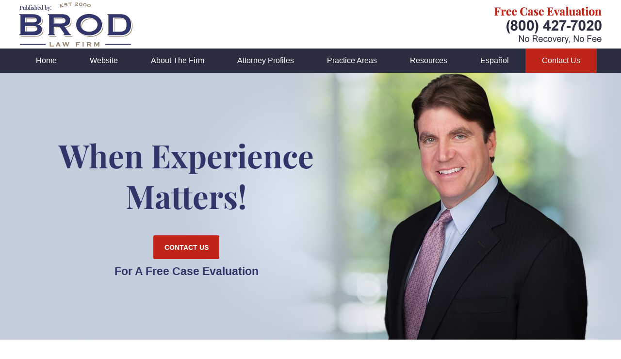

--- FILE ---
content_type: text/html; charset=UTF-8
request_url: https://www.healthcare-fraud-lawyer.com/page/2/
body_size: 19609
content:
<!DOCTYPE html>
<html class="no-js displaymode-full" itemscope itemtype="http://schema.org/Blog" lang="en-US">
	<head prefix="og: http://ogp.me/ns#" >
		<meta http-equiv="Content-Type" content="text/html; charset=utf-8" />
		<title>Healthcare Fraud Lawyer Blog &#8212; Page 2 of 32 &#8212; Published by National Qui Tam Whistleblower Attorneys — Willoughby Brod, LLP</title>
		<meta name="viewport" content="width=device-width, initial-scale=1.0" />

		<link rel="stylesheet" type="text/css" media="all" href="/jresources/v/20230119051400/css/main.css" />


		<script type="text/javascript">
			document.documentElement.className = document.documentElement.className.replace(/\bno-js\b/,"js");
		</script>

		<meta name="referrer" content="origin" />
		<meta name="referrer" content="unsafe-url" />

		<meta name='robots' content='index, follow, max-image-preview:large, max-snippet:-1, max-video-preview:-1' />
	<style>img:is([sizes="auto" i], [sizes^="auto," i]) { contain-intrinsic-size: 3000px 1500px }</style>
	
	<!-- This site is optimized with the Yoast SEO plugin v25.7 - https://yoast.com/wordpress/plugins/seo/ -->
	<meta name="description" content="Healthcare Fraud Lawyer Blog &#8212; Page 2 of 32 &#8212; Published by National Qui Tam Whistleblower Attorneys — Willoughby Brod, LLP" />
	<link rel="canonical" href="https://www.healthcare-fraud-lawyer.com/page/2/" />
	<link rel="prev" href="https://www.healthcare-fraud-lawyer.com/" />
	<link rel="next" href="https://www.healthcare-fraud-lawyer.com/page/3/" />
	<meta name="twitter:card" content="summary_large_image" />
	<meta name="twitter:title" content="Healthcare Fraud Lawyer Blog &#8212; Page 2 of 32 &#8212; Published by National Qui Tam Whistleblower Attorneys — Willoughby Brod, LLP" />
	<meta name="twitter:description" content="Healthcare Fraud Lawyer Blog &#8212; Page 2 of 32 &#8212; Published by National Qui Tam Whistleblower Attorneys — Willoughby Brod, LLP" />
	<!-- / Yoast SEO plugin. -->


<link rel="alternate" type="application/rss+xml" title="Healthcare Fraud Lawyer Blog &raquo; Feed" href="https://www.healthcare-fraud-lawyer.com/feed/" />
<link rel="alternate" type="application/rss+xml" title="Healthcare Fraud Lawyer Blog &raquo; Comments Feed" href="https://www.healthcare-fraud-lawyer.com/comments/feed/" />
<script type="text/javascript">
/* <![CDATA[ */
window._wpemojiSettings = {"baseUrl":"https:\/\/s.w.org\/images\/core\/emoji\/16.0.1\/72x72\/","ext":".png","svgUrl":"https:\/\/s.w.org\/images\/core\/emoji\/16.0.1\/svg\/","svgExt":".svg","source":{"concatemoji":"https:\/\/www.healthcare-fraud-lawyer.com\/wp-includes\/js\/wp-emoji-release.min.js?ver=7f08c3448240c80842b50f945023b5cf"}};
/*! This file is auto-generated */
!function(s,n){var o,i,e;function c(e){try{var t={supportTests:e,timestamp:(new Date).valueOf()};sessionStorage.setItem(o,JSON.stringify(t))}catch(e){}}function p(e,t,n){e.clearRect(0,0,e.canvas.width,e.canvas.height),e.fillText(t,0,0);var t=new Uint32Array(e.getImageData(0,0,e.canvas.width,e.canvas.height).data),a=(e.clearRect(0,0,e.canvas.width,e.canvas.height),e.fillText(n,0,0),new Uint32Array(e.getImageData(0,0,e.canvas.width,e.canvas.height).data));return t.every(function(e,t){return e===a[t]})}function u(e,t){e.clearRect(0,0,e.canvas.width,e.canvas.height),e.fillText(t,0,0);for(var n=e.getImageData(16,16,1,1),a=0;a<n.data.length;a++)if(0!==n.data[a])return!1;return!0}function f(e,t,n,a){switch(t){case"flag":return n(e,"\ud83c\udff3\ufe0f\u200d\u26a7\ufe0f","\ud83c\udff3\ufe0f\u200b\u26a7\ufe0f")?!1:!n(e,"\ud83c\udde8\ud83c\uddf6","\ud83c\udde8\u200b\ud83c\uddf6")&&!n(e,"\ud83c\udff4\udb40\udc67\udb40\udc62\udb40\udc65\udb40\udc6e\udb40\udc67\udb40\udc7f","\ud83c\udff4\u200b\udb40\udc67\u200b\udb40\udc62\u200b\udb40\udc65\u200b\udb40\udc6e\u200b\udb40\udc67\u200b\udb40\udc7f");case"emoji":return!a(e,"\ud83e\udedf")}return!1}function g(e,t,n,a){var r="undefined"!=typeof WorkerGlobalScope&&self instanceof WorkerGlobalScope?new OffscreenCanvas(300,150):s.createElement("canvas"),o=r.getContext("2d",{willReadFrequently:!0}),i=(o.textBaseline="top",o.font="600 32px Arial",{});return e.forEach(function(e){i[e]=t(o,e,n,a)}),i}function t(e){var t=s.createElement("script");t.src=e,t.defer=!0,s.head.appendChild(t)}"undefined"!=typeof Promise&&(o="wpEmojiSettingsSupports",i=["flag","emoji"],n.supports={everything:!0,everythingExceptFlag:!0},e=new Promise(function(e){s.addEventListener("DOMContentLoaded",e,{once:!0})}),new Promise(function(t){var n=function(){try{var e=JSON.parse(sessionStorage.getItem(o));if("object"==typeof e&&"number"==typeof e.timestamp&&(new Date).valueOf()<e.timestamp+604800&&"object"==typeof e.supportTests)return e.supportTests}catch(e){}return null}();if(!n){if("undefined"!=typeof Worker&&"undefined"!=typeof OffscreenCanvas&&"undefined"!=typeof URL&&URL.createObjectURL&&"undefined"!=typeof Blob)try{var e="postMessage("+g.toString()+"("+[JSON.stringify(i),f.toString(),p.toString(),u.toString()].join(",")+"));",a=new Blob([e],{type:"text/javascript"}),r=new Worker(URL.createObjectURL(a),{name:"wpTestEmojiSupports"});return void(r.onmessage=function(e){c(n=e.data),r.terminate(),t(n)})}catch(e){}c(n=g(i,f,p,u))}t(n)}).then(function(e){for(var t in e)n.supports[t]=e[t],n.supports.everything=n.supports.everything&&n.supports[t],"flag"!==t&&(n.supports.everythingExceptFlag=n.supports.everythingExceptFlag&&n.supports[t]);n.supports.everythingExceptFlag=n.supports.everythingExceptFlag&&!n.supports.flag,n.DOMReady=!1,n.readyCallback=function(){n.DOMReady=!0}}).then(function(){return e}).then(function(){var e;n.supports.everything||(n.readyCallback(),(e=n.source||{}).concatemoji?t(e.concatemoji):e.wpemoji&&e.twemoji&&(t(e.twemoji),t(e.wpemoji)))}))}((window,document),window._wpemojiSettings);
/* ]]> */
</script>
<style id='wp-emoji-styles-inline-css' type='text/css'>

	img.wp-smiley, img.emoji {
		display: inline !important;
		border: none !important;
		box-shadow: none !important;
		height: 1em !important;
		width: 1em !important;
		margin: 0 0.07em !important;
		vertical-align: -0.1em !important;
		background: none !important;
		padding: 0 !important;
	}
</style>
<link rel='stylesheet' id='wp-block-library-css' href='https://www.healthcare-fraud-lawyer.com/wp-includes/css/dist/block-library/style.min.css?ver=7f08c3448240c80842b50f945023b5cf' type='text/css' media='all' />
<style id='classic-theme-styles-inline-css' type='text/css'>
/*! This file is auto-generated */
.wp-block-button__link{color:#fff;background-color:#32373c;border-radius:9999px;box-shadow:none;text-decoration:none;padding:calc(.667em + 2px) calc(1.333em + 2px);font-size:1.125em}.wp-block-file__button{background:#32373c;color:#fff;text-decoration:none}
</style>
<style id='global-styles-inline-css' type='text/css'>
:root{--wp--preset--aspect-ratio--square: 1;--wp--preset--aspect-ratio--4-3: 4/3;--wp--preset--aspect-ratio--3-4: 3/4;--wp--preset--aspect-ratio--3-2: 3/2;--wp--preset--aspect-ratio--2-3: 2/3;--wp--preset--aspect-ratio--16-9: 16/9;--wp--preset--aspect-ratio--9-16: 9/16;--wp--preset--color--black: #000000;--wp--preset--color--cyan-bluish-gray: #abb8c3;--wp--preset--color--white: #ffffff;--wp--preset--color--pale-pink: #f78da7;--wp--preset--color--vivid-red: #cf2e2e;--wp--preset--color--luminous-vivid-orange: #ff6900;--wp--preset--color--luminous-vivid-amber: #fcb900;--wp--preset--color--light-green-cyan: #7bdcb5;--wp--preset--color--vivid-green-cyan: #00d084;--wp--preset--color--pale-cyan-blue: #8ed1fc;--wp--preset--color--vivid-cyan-blue: #0693e3;--wp--preset--color--vivid-purple: #9b51e0;--wp--preset--gradient--vivid-cyan-blue-to-vivid-purple: linear-gradient(135deg,rgba(6,147,227,1) 0%,rgb(155,81,224) 100%);--wp--preset--gradient--light-green-cyan-to-vivid-green-cyan: linear-gradient(135deg,rgb(122,220,180) 0%,rgb(0,208,130) 100%);--wp--preset--gradient--luminous-vivid-amber-to-luminous-vivid-orange: linear-gradient(135deg,rgba(252,185,0,1) 0%,rgba(255,105,0,1) 100%);--wp--preset--gradient--luminous-vivid-orange-to-vivid-red: linear-gradient(135deg,rgba(255,105,0,1) 0%,rgb(207,46,46) 100%);--wp--preset--gradient--very-light-gray-to-cyan-bluish-gray: linear-gradient(135deg,rgb(238,238,238) 0%,rgb(169,184,195) 100%);--wp--preset--gradient--cool-to-warm-spectrum: linear-gradient(135deg,rgb(74,234,220) 0%,rgb(151,120,209) 20%,rgb(207,42,186) 40%,rgb(238,44,130) 60%,rgb(251,105,98) 80%,rgb(254,248,76) 100%);--wp--preset--gradient--blush-light-purple: linear-gradient(135deg,rgb(255,206,236) 0%,rgb(152,150,240) 100%);--wp--preset--gradient--blush-bordeaux: linear-gradient(135deg,rgb(254,205,165) 0%,rgb(254,45,45) 50%,rgb(107,0,62) 100%);--wp--preset--gradient--luminous-dusk: linear-gradient(135deg,rgb(255,203,112) 0%,rgb(199,81,192) 50%,rgb(65,88,208) 100%);--wp--preset--gradient--pale-ocean: linear-gradient(135deg,rgb(255,245,203) 0%,rgb(182,227,212) 50%,rgb(51,167,181) 100%);--wp--preset--gradient--electric-grass: linear-gradient(135deg,rgb(202,248,128) 0%,rgb(113,206,126) 100%);--wp--preset--gradient--midnight: linear-gradient(135deg,rgb(2,3,129) 0%,rgb(40,116,252) 100%);--wp--preset--font-size--small: 13px;--wp--preset--font-size--medium: 20px;--wp--preset--font-size--large: 36px;--wp--preset--font-size--x-large: 42px;--wp--preset--spacing--20: 0.44rem;--wp--preset--spacing--30: 0.67rem;--wp--preset--spacing--40: 1rem;--wp--preset--spacing--50: 1.5rem;--wp--preset--spacing--60: 2.25rem;--wp--preset--spacing--70: 3.38rem;--wp--preset--spacing--80: 5.06rem;--wp--preset--shadow--natural: 6px 6px 9px rgba(0, 0, 0, 0.2);--wp--preset--shadow--deep: 12px 12px 50px rgba(0, 0, 0, 0.4);--wp--preset--shadow--sharp: 6px 6px 0px rgba(0, 0, 0, 0.2);--wp--preset--shadow--outlined: 6px 6px 0px -3px rgba(255, 255, 255, 1), 6px 6px rgba(0, 0, 0, 1);--wp--preset--shadow--crisp: 6px 6px 0px rgba(0, 0, 0, 1);}:where(.is-layout-flex){gap: 0.5em;}:where(.is-layout-grid){gap: 0.5em;}body .is-layout-flex{display: flex;}.is-layout-flex{flex-wrap: wrap;align-items: center;}.is-layout-flex > :is(*, div){margin: 0;}body .is-layout-grid{display: grid;}.is-layout-grid > :is(*, div){margin: 0;}:where(.wp-block-columns.is-layout-flex){gap: 2em;}:where(.wp-block-columns.is-layout-grid){gap: 2em;}:where(.wp-block-post-template.is-layout-flex){gap: 1.25em;}:where(.wp-block-post-template.is-layout-grid){gap: 1.25em;}.has-black-color{color: var(--wp--preset--color--black) !important;}.has-cyan-bluish-gray-color{color: var(--wp--preset--color--cyan-bluish-gray) !important;}.has-white-color{color: var(--wp--preset--color--white) !important;}.has-pale-pink-color{color: var(--wp--preset--color--pale-pink) !important;}.has-vivid-red-color{color: var(--wp--preset--color--vivid-red) !important;}.has-luminous-vivid-orange-color{color: var(--wp--preset--color--luminous-vivid-orange) !important;}.has-luminous-vivid-amber-color{color: var(--wp--preset--color--luminous-vivid-amber) !important;}.has-light-green-cyan-color{color: var(--wp--preset--color--light-green-cyan) !important;}.has-vivid-green-cyan-color{color: var(--wp--preset--color--vivid-green-cyan) !important;}.has-pale-cyan-blue-color{color: var(--wp--preset--color--pale-cyan-blue) !important;}.has-vivid-cyan-blue-color{color: var(--wp--preset--color--vivid-cyan-blue) !important;}.has-vivid-purple-color{color: var(--wp--preset--color--vivid-purple) !important;}.has-black-background-color{background-color: var(--wp--preset--color--black) !important;}.has-cyan-bluish-gray-background-color{background-color: var(--wp--preset--color--cyan-bluish-gray) !important;}.has-white-background-color{background-color: var(--wp--preset--color--white) !important;}.has-pale-pink-background-color{background-color: var(--wp--preset--color--pale-pink) !important;}.has-vivid-red-background-color{background-color: var(--wp--preset--color--vivid-red) !important;}.has-luminous-vivid-orange-background-color{background-color: var(--wp--preset--color--luminous-vivid-orange) !important;}.has-luminous-vivid-amber-background-color{background-color: var(--wp--preset--color--luminous-vivid-amber) !important;}.has-light-green-cyan-background-color{background-color: var(--wp--preset--color--light-green-cyan) !important;}.has-vivid-green-cyan-background-color{background-color: var(--wp--preset--color--vivid-green-cyan) !important;}.has-pale-cyan-blue-background-color{background-color: var(--wp--preset--color--pale-cyan-blue) !important;}.has-vivid-cyan-blue-background-color{background-color: var(--wp--preset--color--vivid-cyan-blue) !important;}.has-vivid-purple-background-color{background-color: var(--wp--preset--color--vivid-purple) !important;}.has-black-border-color{border-color: var(--wp--preset--color--black) !important;}.has-cyan-bluish-gray-border-color{border-color: var(--wp--preset--color--cyan-bluish-gray) !important;}.has-white-border-color{border-color: var(--wp--preset--color--white) !important;}.has-pale-pink-border-color{border-color: var(--wp--preset--color--pale-pink) !important;}.has-vivid-red-border-color{border-color: var(--wp--preset--color--vivid-red) !important;}.has-luminous-vivid-orange-border-color{border-color: var(--wp--preset--color--luminous-vivid-orange) !important;}.has-luminous-vivid-amber-border-color{border-color: var(--wp--preset--color--luminous-vivid-amber) !important;}.has-light-green-cyan-border-color{border-color: var(--wp--preset--color--light-green-cyan) !important;}.has-vivid-green-cyan-border-color{border-color: var(--wp--preset--color--vivid-green-cyan) !important;}.has-pale-cyan-blue-border-color{border-color: var(--wp--preset--color--pale-cyan-blue) !important;}.has-vivid-cyan-blue-border-color{border-color: var(--wp--preset--color--vivid-cyan-blue) !important;}.has-vivid-purple-border-color{border-color: var(--wp--preset--color--vivid-purple) !important;}.has-vivid-cyan-blue-to-vivid-purple-gradient-background{background: var(--wp--preset--gradient--vivid-cyan-blue-to-vivid-purple) !important;}.has-light-green-cyan-to-vivid-green-cyan-gradient-background{background: var(--wp--preset--gradient--light-green-cyan-to-vivid-green-cyan) !important;}.has-luminous-vivid-amber-to-luminous-vivid-orange-gradient-background{background: var(--wp--preset--gradient--luminous-vivid-amber-to-luminous-vivid-orange) !important;}.has-luminous-vivid-orange-to-vivid-red-gradient-background{background: var(--wp--preset--gradient--luminous-vivid-orange-to-vivid-red) !important;}.has-very-light-gray-to-cyan-bluish-gray-gradient-background{background: var(--wp--preset--gradient--very-light-gray-to-cyan-bluish-gray) !important;}.has-cool-to-warm-spectrum-gradient-background{background: var(--wp--preset--gradient--cool-to-warm-spectrum) !important;}.has-blush-light-purple-gradient-background{background: var(--wp--preset--gradient--blush-light-purple) !important;}.has-blush-bordeaux-gradient-background{background: var(--wp--preset--gradient--blush-bordeaux) !important;}.has-luminous-dusk-gradient-background{background: var(--wp--preset--gradient--luminous-dusk) !important;}.has-pale-ocean-gradient-background{background: var(--wp--preset--gradient--pale-ocean) !important;}.has-electric-grass-gradient-background{background: var(--wp--preset--gradient--electric-grass) !important;}.has-midnight-gradient-background{background: var(--wp--preset--gradient--midnight) !important;}.has-small-font-size{font-size: var(--wp--preset--font-size--small) !important;}.has-medium-font-size{font-size: var(--wp--preset--font-size--medium) !important;}.has-large-font-size{font-size: var(--wp--preset--font-size--large) !important;}.has-x-large-font-size{font-size: var(--wp--preset--font-size--x-large) !important;}
:where(.wp-block-post-template.is-layout-flex){gap: 1.25em;}:where(.wp-block-post-template.is-layout-grid){gap: 1.25em;}
:where(.wp-block-columns.is-layout-flex){gap: 2em;}:where(.wp-block-columns.is-layout-grid){gap: 2em;}
:root :where(.wp-block-pullquote){font-size: 1.5em;line-height: 1.6;}
</style>
<script type="text/javascript" src="https://www.healthcare-fraud-lawyer.com/wp-includes/js/jquery/jquery.min.js?ver=3.7.1" id="jquery-core-js"></script>
<script type="text/javascript" src="https://www.healthcare-fraud-lawyer.com/wp-includes/js/jquery/jquery-migrate.min.js?ver=3.4.1" id="jquery-migrate-js"></script>
<link rel="https://api.w.org/" href="https://www.healthcare-fraud-lawyer.com/wp-json/" /><link rel="EditURI" type="application/rsd+xml" title="RSD" href="https://www.healthcare-fraud-lawyer.com/xmlrpc.php?rsd" />

<link rel="amphtml" href="https://www.healthcare-fraud-lawyer.com/amp/page/2/" />
<!--Plugin WP Missed Schedule Active - Secured with Genuine Authenticity KeyTag-->

<!-- This site is patched against a big problem not solved since WordPress 2.5 -->


		<!-- Willow Authorship Tags -->
<link href="https://www.brodfirm.com/" rel="publisher" />

<!-- End Willow Authorship Tags -->		<!-- Willow Opengraph and Twitter Cards -->
<meta property="og:url" content="https://www.healthcare-fraud-lawyer.com" />
<meta property="og:title" content="Healthcare Fraud Lawyer Blog" />
<meta property="og:description" content="Published by National Qui Tam Whistleblower Attorneys — Willoughby Brod, LLP" />
<meta property="og:type" content="blog" />
<meta property="og:image" content="https://www.healthcare-fraud-lawyer.com/files/2021/02/brod_law_firm_logo.png" />
<meta property="og:image:width" content="1200" />
<meta property="og:image:height" content="1200" />
<meta property="og:image:url" content="https://www.healthcare-fraud-lawyer.com/files/2021/02/brod_law_firm_logo.png" />
<meta property="og:image:secure_url" content="https://www.healthcare-fraud-lawyer.com/files/2021/02/brod_law_firm_logo.png" />
<meta property="og:site_name" content="Healthcare Fraud Lawyer Blog" />

<!-- End Willow Opengraph and Twitter Cards -->

				<link rel="shortcut icon" type="image/x-icon" href="/jresources/v/20230119051400/icons/favicon.ico"  />
<!-- Google Analytics Metadata -->
<script> window.jmetadata = window.jmetadata || { site: { id: '1020', installation: 'lawblogger', name: 'healthcare-fraud-lawyer-com',  willow: '1', domain: 'healthcare-fraud-lawyer.com', key: 'Li0tLSAuLi0gLi4uIC0gLi4gLi1oZWFsdGhjYXJlLWZyYXVkLWxhd3llci5jb20=' }, analytics: { ga4: [ { measurementId: 'G-00WS2VHSBZ' } ] } } </script>
<!-- End of Google Analytics Metadata -->

<!-- Google Tag Manager -->
<script>(function(w,d,s,l,i){w[l]=w[l]||[];w[l].push({'gtm.start': new Date().getTime(),event:'gtm.js'});var f=d.getElementsByTagName(s)[0], j=d.createElement(s),dl=l!='dataLayer'?'&l='+l:'';j.async=true;j.src= 'https://www.googletagmanager.com/gtm.js?id='+i+dl;f.parentNode.insertBefore(j,f); })(window,document,'script','dataLayer','GTM-PHFNLNH');</script>
<!-- End Google Tag Manager -->


	<script async defer src="https://justatic.com/e/widgets/js/justia.js"></script>

	</head>
	<body class="willow willow-responsive home blog paged paged-2 wp-theme-Willow-Responsive">
	<div id="top-numbers-v2" class="tnv2-sticky"><ul><li>Free Case Evaluation: <strong>(800) 427-7020</strong> <a class="tnv2-button" rel="nofollow" href="tel:(800) 427-7020" data-gtm-location="Sticky Header" data-gtm-value="(800) 427-7020" data-gtm-action="Contact" data-gtm-category="Phones" data-gtm-device="Mobile" data-gtm-event="phone_contact" data-gtm-label="Call" data-gtm-target="Button" data-gtm-type="click">Tap Here To Call Us</a></li></ul></div>

<div id="fb-root"></div>

		<div class="container">
			<div class="cwrap">

			<!-- HEADER -->
			<header id="header" role="banner">
							<div id="head" class="header-tag-group">

					<div id="logo">
						<a href="https://www.brodfirm.com/">							<img src="/jresources/v/20230119051400/images/logo.png" id="mainlogo" alt="Brod Law Firm" />
							Healthcare Fraud Lawyer Blog</a>
					</div>
										<div id="tagline"><a  href="https://www.brodfirm.com/contact-us.html" class="tagline-link tagline-text">Published By Brod Law Firm</a></div>
									</div><!--/#head-->
				<nav id="main-nav" role="navigation">
					<span class="visuallyhidden">Navigation</span>
					<div id="topnav" class="topnav nav-custom"><ul id="tnav-toplevel" class="menu"><li id="menu-item-15" class="priority_1 menu-item menu-item-type-custom menu-item-object-custom current-menu-item menu-item-home menu-item-15"><a href="https://www.healthcare-fraud-lawyer.com">Home</a></li>
<li id="menu-item-16" class="priority_2 menu-item menu-item-type-custom menu-item-object-custom menu-item-16"><a href="https://www.brodfirm.com/">Website</a></li>
<li id="menu-item-3788" class="priority_4 menu-item menu-item-type-custom menu-item-object-custom menu-item-3788"><a href="https://www.brodfirm.com/about-the-firm.html">About The Firm</a></li>
<li id="menu-item-3789" class="priority_5 menu-item menu-item-type-custom menu-item-object-custom menu-item-3789"><a href="https://www.brodfirm.com/attorney-profiles.html">Attorney Profiles</a></li>
<li id="menu-item-17" class="priority_3 menu-item menu-item-type-custom menu-item-object-custom menu-item-17"><a href="https://www.brodfirm.com/practice-areas.html">Practice Areas</a></li>
<li id="menu-item-3790" class="priority_5 menu-item menu-item-type-custom menu-item-object-custom menu-item-3790"><a href="https://www.brodfirm.com/communities-served.html">Resources</a></li>
<li id="menu-item-3791" class="priority_7 menu-item menu-item-type-custom menu-item-object-custom menu-item-3791"><a href="https://www.brodfirm.com/abogados-de-accidentes-lesiones-personales-en-san-francisco-y-oa.html">Español</a></li>
<li id="menu-item-18" class="priority_1 contactus menu-item menu-item-type-custom menu-item-object-custom menu-item-18"><a href="https://www.brodfirm.com/contact-us.html">Contact <ins>Us</ins></a></li>
</ul></div>				</nav>
							</header>

						<!-- Above Main Widget Area -->
			<div class="content_header_above_main_home"><div id="custom_html-4" class="widget_text widget page-header-above-main-widget page-header-above-main-home-widget widget_custom_html"><strong class="widget-title page-header-above-main-widget-title page-header-above-main-home-widget-title"> </strong><div class="content widget-content page-header-above-main-widgetcontent page-header-above-main-home-widget-content"><div class="textwidget custom-html-widget"><div class="imgwrap"> <div id="img1"> <div class="slideshow"> <div class="slide slide1"> <img sizes="(max-width: 1300px) 100vw, 1300px" srcset="/jresources/v/20200814063346/images/slides/01/320.jpg 320w, /jresources/v/20200814063346/images/slides/01/640.jpg 640w,  /jresources/v/20200814063346/images/slides/01/960.jpg 960w, /jresources/v/20200814063346/images/slides/01/1300.jpg 1300w" src="/jresources/v/20200814063346/images/slides/01/1300.jpg" alt="1300" /> <div class="hero-text"> <div class="img-tagline"> <strong>When Experience Matters!</strong> <div class="btn-container"><a href="https://www.brodfirm.com/contact-us.html" class="btn btn-cta">Contact Us </a><strong>For A Free Case Evaluation</strong></div> </div> </div> </div> </div> </div> <div id="img2"> <div class="blogname-wrapper"> <a href="/" class="main-blogname"> <h1 class="inner-blogname">Healthcare Fraud Lawyer Blog</h1> <small>Updates on Whistleblower and Qui Tam Lawsuit Issues</small> </a> </div> </div> </div></div></div></div></div>
			<!-- /Above Main Widget Area -->
			            

            <!-- MAIN -->
            <div id="main">
	                            <div class="mwrap">
                	
                	
	                <section class="content">
	                		                	<div class="bodytext">
		                	

<article id="post-4138" class="entry post-4138 post type-post status-publish format-standard hentry category-whistleblowers-and-qui-tam-lawsuits tag-attorney-for-government-fraud-whistleblowers" itemprop="blogPost" itemtype="http://schema.org/BlogPosting" itemscope>
	<link itemprop="mainEntityOfPage" href="https://www.healthcare-fraud-lawyer.com/what-is-the-intelligence-community-whistleblower-protection-act/" />
	<div class="inner-wrapper">
		<header>

			
			
						<div id="default-featured-image-4138-post-id-4138" itemprop="image" itemtype="http://schema.org/ImageObject" itemscope>
	<link itemprop="url" href="https://www.healthcare-fraud-lawyer.com/files/2021/02/brod_law_firm_logo.png" />
	<meta itemprop="width" content="1200" />
	<meta itemprop="height" content="1200" />
	<meta itemprop="representativeOfPage" content="http://schema.org/False" />
</div>
			<div class="published-date"><span class="published-date-label"></span> <time datetime="2019-09-15T13:41:38-07:00" class="post-date published" itemprop="datePublished" pubdate>September 15, 2019</time></div>
			
			
            <h2 class="entry-title" itemprop="name">                <a href="https://www.healthcare-fraud-lawyer.com/what-is-the-intelligence-community-whistleblower-protection-act/" itemprop="url" title="Permalink to What is the Intelligence Community Whistleblower Protection Act?" rel="bookmark">What is the Intelligence Community Whistleblower Protection Act?</a>
            </h2>
                <meta itemprop="headline" content="What is the Intelligence Community Whistleblower Protection Act?" />
			
			
			<div class="author vcard">by <span itemprop="author" itemtype="http://schema.org/Person" itemscope><a href="https://www.brodfirm.com/gregory-j-brod.html" class="url fn author-brodfirm-1 author-2154 post-author-link" rel="author" target="_self" itemprop="url"><span itemprop="name">Gregory J. Brod</span></a><meta itemprop="sameAs" content="https://twitter.com/gregbrod" /><meta itemprop="sameAs" content="https://www.facebook.com/greg.brod.33" /><meta itemprop="sameAs" content="https://www.linkedin.com/pub/gregory-brod/4/590/9a8" /><meta itemprop="sameAs" content="http://lawyers.justia.com/lawyer/gregory-j-brod-140060" /></span></div>
			
			<div class="sharelinks sharelinks-4138 sharelinks-horizontal" id="sharelinks-4138">
	<a href="https://twitter.com/intent/tweet?url=https%3A%2F%2Fwww.healthcare-fraud-lawyer.com%2F%3Fp%3D4138&amp;text=What+is+the+Intelligence+Community+Whistleblower+Protection+Act%3F&amp;related=gregbrod%3APost+Author" target="_blank"  onclick="javascript:window.open(this.href, '', 'menubar=no,toolbar=no,resizable=yes,scrollbars=yes,height=600,width=600');return false;"><img src="https://www.healthcare-fraud-lawyer.com/wp-content/themes/Willow-Responsive/images/share/twitter.gif" alt="Tweet this Post" /></a>
	<a href="https://www.facebook.com/sharer/sharer.php?u=https%3A%2F%2Fwww.healthcare-fraud-lawyer.com%2Fwhat-is-the-intelligence-community-whistleblower-protection-act%2F" target="_blank"  onclick="javascript:window.open(this.href, '', 'menubar=no,toolbar=no,resizable=yes,scrollbars=yes,height=600,width=600');return false;"><img src="https://www.healthcare-fraud-lawyer.com/wp-content/themes/Willow-Responsive/images/share/fb.gif" alt="Share on Facebook" /></a>
	<a href="http://www.linkedin.com/shareArticle?mini=true&amp;url=https%3A%2F%2Fwww.healthcare-fraud-lawyer.com%2Fwhat-is-the-intelligence-community-whistleblower-protection-act%2F&amp;title=What+is+the+Intelligence+Community+Whistleblower+Protection+Act%3F&amp;source=Healthcare+Fraud+Lawyer+Blog" target="_blank"  onclick="javascript:window.open(this.href, '', 'menubar=no,toolbar=no,resizable=yes,scrollbars=yes,height=600,width=600');return false;"><img src="https://www.healthcare-fraud-lawyer.com/wp-content/themes/Willow-Responsive/images/share/linkedin.gif" alt="Share on LinkedIn" /></a>
</div>					</header>
		<div class="content" itemprop="articleBody">
									<div class="entry-content">
								<p><span style="font-weight: 400"><img fetchpriority="high" decoding="async" class="size-medium wp-image-3867 alignleft" src="https://www.healthcare-fraud-lawyer.com/files/2017/07/david-everett-strickler-196946-copy-300x195.jpg" alt="david-everett-strickler-196946-copy-300x195" width="300" height="195" srcset="https://www.healthcare-fraud-lawyer.com/files/2017/07/david-everett-strickler-196946-copy-300x195.jpg 300w, https://www.healthcare-fraud-lawyer.com/files/2017/07/david-everett-strickler-196946-copy-768x500.jpg 768w, https://www.healthcare-fraud-lawyer.com/files/2017/07/david-everett-strickler-196946-copy-1024x667.jpg 1024w, https://www.healthcare-fraud-lawyer.com/files/2017/07/david-everett-strickler-196946-copy-1000x651.jpg 1000w, https://www.healthcare-fraud-lawyer.com/files/2017/07/david-everett-strickler-196946-copy-184x120.jpg 184w" sizes="(max-width: 300px) 100vw, 300px" />It was earlier this month when House Intelligence Committee Chair Adam Schiff issued a public statement saying that a subpoena was issued to Acting Director of National Intelligence (DNI) Joseph Maguire. The reason for the subpoena was that Maguire allegedly refused to release a whistleblower complaint. </span></p>
<p><span style="font-weight: 400">The complaint was filed under the Intelligence Community Whistleblower Protection Act (ICWPA). That Act requires that complaints must be submitted to Congress. In his announcement, Schiff stated that he had concerns that the complaint was not forwarded to Congress in </span><a href="https://www.cnn.com/2019/09/20/politics/donald-trump-whistleblower/index.html"><span style="font-weight: 400">an attempt to protect the President</span></a><span style="font-weight: 400"> and other officials with the administration. </span></p>
<p><span style="font-weight: 400">Since Schiff’s statement, a whirlwind has erupted across the country. The public wants to know not only if Maguire did something wrong, but what the ICWPA is. Below are a few of the questions that have been asked most recently, and the answers to them. </span></p>
<div class="read_more_link"><a href="https://www.healthcare-fraud-lawyer.com/what-is-the-intelligence-community-whistleblower-protection-act/"  title="Continue Reading What is the Intelligence Community Whistleblower Protection Act?" class="more-link">Continue reading</a></div>
							</div>
					</div>
		<footer>
							<div class="author vcard">by <span itemprop="author" itemtype="http://schema.org/Person" itemscope><a href="https://www.brodfirm.com/gregory-j-brod.html" class="url fn author-brodfirm-1 author-2154 post-author-link" rel="author" target="_self" itemprop="url"><span itemprop="name">Gregory J. Brod</span></a><meta itemprop="sameAs" content="https://twitter.com/gregbrod" /><meta itemprop="sameAs" content="https://www.facebook.com/greg.brod.33" /><meta itemprop="sameAs" content="https://www.linkedin.com/pub/gregory-brod/4/590/9a8" /><meta itemprop="sameAs" content="http://lawyers.justia.com/lawyer/gregory-j-brod-140060" /></span></div>						<div itemprop="publisher" itemtype="http://schema.org/Organization" itemscope>
				<meta itemprop="name" content="Brod Law Firm" />
				
<div itemprop="logo" itemtype="http://schema.org/ImageObject" itemscope>
	<link itemprop="url" href="https://www.healthcare-fraud-lawyer.com/files/2021/02/brod_law_firm_60.png" />
	<meta itemprop="height" content="60" />
	<meta itemprop="width" content="152" />
	<meta itemprop="representativeOfPage" content="http://schema.org/True" />
</div>
			</div>

			<div class="category-list"><span class="category-list-label">Posted in:</span> <span class="category-list-items"><a href="https://www.healthcare-fraud-lawyer.com/category/whistleblowers-and-qui-tam-lawsuits/" title="View all posts in Whistleblowers and Qui Tam Lawsuits" class="category-whistleblowers-and-qui-tam-lawsuits term-5 post-category-link">Whistleblowers and Qui Tam Lawsuits</a></span></div><div class="tag-list"><span class="tag-list-label">Tagged:</span> <span class="tag-list-items"><a href="https://www.healthcare-fraud-lawyer.com/tag/attorney-for-government-fraud-whistleblowers/" title="View all posts tagged with attorney for government fraud whistleblowers" class="tag-attorney-for-government-fraud-whistleblowers term-88 post-tag-link">attorney for government fraud whistleblowers</a></span></div>			
			<div class="published-date"><span class="published-date-label"></span> <time datetime="2019-09-15T13:41:38-07:00" class="post-date published" itemprop="datePublished" pubdate>September 15, 2019</time></div>			<div class="visuallyhidden">Updated:
				<time datetime="2019-09-25T13:44:01-07:00" class="updated" itemprop="dateModified">September 25, 2019 1:44 pm</time>
			</div>

			
			
			
			
		</footer>

	</div>
</article>


<article id="post-4133" class="entry post-4133 post type-post status-publish format-standard hentry category-government-contracts-fraud category-whistleblowers-and-qui-tam-lawsuits tag-attorney-for-government-fraud-whistleblowers tag-bay-area-qui-tam-attorney" itemprop="blogPost" itemtype="http://schema.org/BlogPosting" itemscope>
	<link itemprop="mainEntityOfPage" href="https://www.healthcare-fraud-lawyer.com/common-types-of-qui-tam-lawsuits/" />
	<div class="inner-wrapper">
		<header>

			
			
						<div id="default-featured-image-4133-post-id-4133" itemprop="image" itemtype="http://schema.org/ImageObject" itemscope>
	<link itemprop="url" href="https://www.healthcare-fraud-lawyer.com/files/2021/02/brod_law_firm_logo.png" />
	<meta itemprop="width" content="1200" />
	<meta itemprop="height" content="1200" />
	<meta itemprop="representativeOfPage" content="http://schema.org/False" />
</div>
			<div class="published-date"><span class="published-date-label"></span> <time datetime="2019-08-30T16:19:35-07:00" class="post-date published" itemprop="datePublished" pubdate>August 30, 2019</time></div>
			
			
            <h2 class="entry-title" itemprop="name">                <a href="https://www.healthcare-fraud-lawyer.com/common-types-of-qui-tam-lawsuits/" itemprop="url" title="Permalink to Common Types of Qui Tam Lawsuits" rel="bookmark">Common Types of Qui Tam Lawsuits</a>
            </h2>
                <meta itemprop="headline" content="Common Types of Qui Tam Lawsuits" />
			
			
			<div class="author vcard">by <span itemprop="author" itemtype="http://schema.org/Person" itemscope><a href="https://www.brodfirm.com/gregory-j-brod.html" class="url fn author-brodfirm-1 author-2154 post-author-link" rel="author" target="_self" itemprop="url"><span itemprop="name">Gregory J. Brod</span></a><meta itemprop="sameAs" content="https://twitter.com/gregbrod" /><meta itemprop="sameAs" content="https://www.facebook.com/greg.brod.33" /><meta itemprop="sameAs" content="https://www.linkedin.com/pub/gregory-brod/4/590/9a8" /><meta itemprop="sameAs" content="http://lawyers.justia.com/lawyer/gregory-j-brod-140060" /></span></div>
			
			<div class="sharelinks sharelinks-4133 sharelinks-horizontal" id="sharelinks-4133">
	<a href="https://twitter.com/intent/tweet?url=https%3A%2F%2Fwww.healthcare-fraud-lawyer.com%2F%3Fp%3D4133&amp;text=Common+Types+of+Qui+Tam+Lawsuits&amp;related=gregbrod%3APost+Author" target="_blank"  onclick="javascript:window.open(this.href, '', 'menubar=no,toolbar=no,resizable=yes,scrollbars=yes,height=600,width=600');return false;"><img src="https://www.healthcare-fraud-lawyer.com/wp-content/themes/Willow-Responsive/images/share/twitter.gif" alt="Tweet this Post" /></a>
	<a href="https://www.facebook.com/sharer/sharer.php?u=https%3A%2F%2Fwww.healthcare-fraud-lawyer.com%2Fcommon-types-of-qui-tam-lawsuits%2F" target="_blank"  onclick="javascript:window.open(this.href, '', 'menubar=no,toolbar=no,resizable=yes,scrollbars=yes,height=600,width=600');return false;"><img src="https://www.healthcare-fraud-lawyer.com/wp-content/themes/Willow-Responsive/images/share/fb.gif" alt="Share on Facebook" /></a>
	<a href="http://www.linkedin.com/shareArticle?mini=true&amp;url=https%3A%2F%2Fwww.healthcare-fraud-lawyer.com%2Fcommon-types-of-qui-tam-lawsuits%2F&amp;title=Common+Types+of+Qui+Tam+Lawsuits&amp;source=Healthcare+Fraud+Lawyer+Blog" target="_blank"  onclick="javascript:window.open(this.href, '', 'menubar=no,toolbar=no,resizable=yes,scrollbars=yes,height=600,width=600');return false;"><img src="https://www.healthcare-fraud-lawyer.com/wp-content/themes/Willow-Responsive/images/share/linkedin.gif" alt="Share on LinkedIn" /></a>
</div>					</header>
		<div class="content" itemprop="articleBody">
									<div class="entry-content">
								<p><span style="font-weight: 400"><img decoding="async" class="size-medium wp-image-4134 alignleft" src="https://www.healthcare-fraud-lawyer.com/files/2019/09/anthony-ginsbrook-sTw2KYpoujk-unsplash-copy-300x200.jpg" alt="anthony-ginsbrook-sTw2KYpoujk-unsplash-copy-300x200" width="300" height="200" srcset="https://www.healthcare-fraud-lawyer.com/files/2019/09/anthony-ginsbrook-sTw2KYpoujk-unsplash-copy-300x200.jpg 300w, https://www.healthcare-fraud-lawyer.com/files/2019/09/anthony-ginsbrook-sTw2KYpoujk-unsplash-copy-768x512.jpg 768w, https://www.healthcare-fraud-lawyer.com/files/2019/09/anthony-ginsbrook-sTw2KYpoujk-unsplash-copy-1024x683.jpg 1024w, https://www.healthcare-fraud-lawyer.com/files/2019/09/anthony-ginsbrook-sTw2KYpoujk-unsplash-copy-1000x667.jpg 1000w, https://www.healthcare-fraud-lawyer.com/files/2019/09/anthony-ginsbrook-sTw2KYpoujk-unsplash-copy-180x120.jpg 180w" sizes="(max-width: 300px) 100vw, 300px" />Qui tam lawsuits are brought by individuals, known as whistleblowers, against a company that defrauded the United States government. Whistleblowers do receive compensation for alerting the government of the fraud, but this is not the motivation behind most qui tam lawsuits. Whistleblowers feel a moral obligation to report the company and set things right. There are a number of ways they do this, and many different types of qui tam lawsuits. The most common are found below. </span></p>
<p><b>Kickback Qui Tam Cases</b></p>
<p><span style="font-weight: 400">Kickbacks are incentives, usually bribes or discounts, paid to an individual or entity to induce certain government healthcare programs, such as Medicare. For example, an entity, such as a cancer treatment center, may bribe a doctor to refer patients to them. Kickbacks of this or any other kind are illegal under the</span><a href="https://www.govinfo.gov/app/details/USCODE-2010-title42/USCODE-2010-title42-chap7-subchapXI-partA-sec1320a-7b"> <span style="font-weight: 400">Anti-Kickback Statute</span></a><span style="font-weight: 400">. Many whistleblowers have seen companies and other entities receive kickbacks, making this a common type of qui tam case. </span></p>
<div class="read_more_link"><a href="https://www.healthcare-fraud-lawyer.com/common-types-of-qui-tam-lawsuits/"  title="Continue Reading Common Types of Qui Tam Lawsuits" class="more-link">Continue reading</a></div>
							</div>
					</div>
		<footer>
							<div class="author vcard">by <span itemprop="author" itemtype="http://schema.org/Person" itemscope><a href="https://www.brodfirm.com/gregory-j-brod.html" class="url fn author-brodfirm-1 author-2154 post-author-link" rel="author" target="_self" itemprop="url"><span itemprop="name">Gregory J. Brod</span></a><meta itemprop="sameAs" content="https://twitter.com/gregbrod" /><meta itemprop="sameAs" content="https://www.facebook.com/greg.brod.33" /><meta itemprop="sameAs" content="https://www.linkedin.com/pub/gregory-brod/4/590/9a8" /><meta itemprop="sameAs" content="http://lawyers.justia.com/lawyer/gregory-j-brod-140060" /></span></div>						<div itemprop="publisher" itemtype="http://schema.org/Organization" itemscope>
				<meta itemprop="name" content="Brod Law Firm" />
				
<div itemprop="logo" itemtype="http://schema.org/ImageObject" itemscope>
	<link itemprop="url" href="https://www.healthcare-fraud-lawyer.com/files/2021/02/brod_law_firm_60.png" />
	<meta itemprop="height" content="60" />
	<meta itemprop="width" content="152" />
	<meta itemprop="representativeOfPage" content="http://schema.org/True" />
</div>
			</div>

			<div class="category-list"><span class="category-list-label">Posted in:</span> <span class="category-list-items"><a href="https://www.healthcare-fraud-lawyer.com/category/government-contracts-fraud/" title="View all posts in Government Contracts Fraud" class="category-government-contracts-fraud term-6 post-category-link">Government Contracts Fraud</a> and <a href="https://www.healthcare-fraud-lawyer.com/category/whistleblowers-and-qui-tam-lawsuits/" title="View all posts in Whistleblowers and Qui Tam Lawsuits" class="category-whistleblowers-and-qui-tam-lawsuits term-5 post-category-link">Whistleblowers and Qui Tam Lawsuits</a></span></div><div class="tag-list"><span class="tag-list-label">Tagged:</span> <span class="tag-list-items"><a href="https://www.healthcare-fraud-lawyer.com/tag/attorney-for-government-fraud-whistleblowers/" title="View all posts tagged with attorney for government fraud whistleblowers" class="tag-attorney-for-government-fraud-whistleblowers term-88 post-tag-link">attorney for government fraud whistleblowers</a> and <a href="https://www.healthcare-fraud-lawyer.com/tag/bay-area-qui-tam-attorney/" title="View all posts tagged with bay area qui tam attorney" class="tag-bay-area-qui-tam-attorney term-111 post-tag-link">bay area qui tam attorney</a></span></div>			
			<div class="published-date"><span class="published-date-label"></span> <time datetime="2019-08-30T16:19:35-07:00" class="post-date published" itemprop="datePublished" pubdate>August 30, 2019</time></div>			<div class="visuallyhidden">Updated:
				<time datetime="2019-09-02T16:21:28-07:00" class="updated" itemprop="dateModified">September 2, 2019 4:21 pm</time>
			</div>

			
			
			
			
		</footer>

	</div>
</article>


<article id="post-4136" class="entry post-4136 post type-post status-publish format-standard hentry category-whistleblowers-and-qui-tam-lawsuits tag-san-francisco-whistleblower-attorney" itemprop="blogPost" itemtype="http://schema.org/BlogPosting" itemscope>
	<link itemprop="mainEntityOfPage" href="https://www.healthcare-fraud-lawyer.com/why-do-whistleblowers-blow-the-whistle/" />
	<div class="inner-wrapper">
		<header>

			
			
						<div id="default-featured-image-4136-post-id-4136" itemprop="image" itemtype="http://schema.org/ImageObject" itemscope>
	<link itemprop="url" href="https://www.healthcare-fraud-lawyer.com/files/2021/02/brod_law_firm_logo.png" />
	<meta itemprop="width" content="1200" />
	<meta itemprop="height" content="1200" />
	<meta itemprop="representativeOfPage" content="http://schema.org/False" />
</div>
			<div class="published-date"><span class="published-date-label"></span> <time datetime="2019-08-15T16:21:49-07:00" class="post-date published" itemprop="datePublished" pubdate>August 15, 2019</time></div>
			
			
            <h2 class="entry-title" itemprop="name">                <a href="https://www.healthcare-fraud-lawyer.com/why-do-whistleblowers-blow-the-whistle/" itemprop="url" title="Permalink to Why do Whistleblowers Blow the Whistle?" rel="bookmark">Why do Whistleblowers Blow the Whistle?</a>
            </h2>
                <meta itemprop="headline" content="Why do Whistleblowers Blow the Whistle?" />
			
			
			<div class="author vcard">by <span itemprop="author" itemtype="http://schema.org/Person" itemscope><a href="https://www.brodfirm.com/gregory-j-brod.html" class="url fn author-brodfirm-1 author-2154 post-author-link" rel="author" target="_self" itemprop="url"><span itemprop="name">Gregory J. Brod</span></a><meta itemprop="sameAs" content="https://twitter.com/gregbrod" /><meta itemprop="sameAs" content="https://www.facebook.com/greg.brod.33" /><meta itemprop="sameAs" content="https://www.linkedin.com/pub/gregory-brod/4/590/9a8" /><meta itemprop="sameAs" content="http://lawyers.justia.com/lawyer/gregory-j-brod-140060" /></span></div>
			
			<div class="sharelinks sharelinks-4136 sharelinks-horizontal" id="sharelinks-4136">
	<a href="https://twitter.com/intent/tweet?url=https%3A%2F%2Fwww.healthcare-fraud-lawyer.com%2F%3Fp%3D4136&amp;text=Why+do+Whistleblowers+Blow+the+Whistle%3F&amp;related=gregbrod%3APost+Author" target="_blank"  onclick="javascript:window.open(this.href, '', 'menubar=no,toolbar=no,resizable=yes,scrollbars=yes,height=600,width=600');return false;"><img src="https://www.healthcare-fraud-lawyer.com/wp-content/themes/Willow-Responsive/images/share/twitter.gif" alt="Tweet this Post" /></a>
	<a href="https://www.facebook.com/sharer/sharer.php?u=https%3A%2F%2Fwww.healthcare-fraud-lawyer.com%2Fwhy-do-whistleblowers-blow-the-whistle%2F" target="_blank"  onclick="javascript:window.open(this.href, '', 'menubar=no,toolbar=no,resizable=yes,scrollbars=yes,height=600,width=600');return false;"><img src="https://www.healthcare-fraud-lawyer.com/wp-content/themes/Willow-Responsive/images/share/fb.gif" alt="Share on Facebook" /></a>
	<a href="http://www.linkedin.com/shareArticle?mini=true&amp;url=https%3A%2F%2Fwww.healthcare-fraud-lawyer.com%2Fwhy-do-whistleblowers-blow-the-whistle%2F&amp;title=Why+do+Whistleblowers+Blow+the+Whistle%3F&amp;source=Healthcare+Fraud+Lawyer+Blog" target="_blank"  onclick="javascript:window.open(this.href, '', 'menubar=no,toolbar=no,resizable=yes,scrollbars=yes,height=600,width=600');return false;"><img src="https://www.healthcare-fraud-lawyer.com/wp-content/themes/Willow-Responsive/images/share/linkedin.gif" alt="Share on LinkedIn" /></a>
</div>					</header>
		<div class="content" itemprop="articleBody">
									<div class="entry-content">
								<p><span style="font-weight: 400"><img decoding="async" class="size-medium wp-image-4048 alignleft" src="https://www.healthcare-fraud-lawyer.com/files/2018/11/rene-bohmer-430927-unsplash-copy-200x300.jpg" alt="rene-bohmer-430927-unsplash-copy-200x300" width="200" height="300" srcset="https://www.healthcare-fraud-lawyer.com/files/2018/11/rene-bohmer-430927-unsplash-copy-200x300.jpg 200w, https://www.healthcare-fraud-lawyer.com/files/2018/11/rene-bohmer-430927-unsplash-copy-768x1152.jpg 768w, https://www.healthcare-fraud-lawyer.com/files/2018/11/rene-bohmer-430927-unsplash-copy-683x1024.jpg 683w, https://www.healthcare-fraud-lawyer.com/files/2018/11/rene-bohmer-430927-unsplash-copy-667x1000.jpg 667w, https://www.healthcare-fraud-lawyer.com/files/2018/11/rene-bohmer-430927-unsplash-copy-80x120.jpg 80w" sizes="(max-width: 200px) 100vw, 200px" />There are many programs and legal statutes that allow whistleblowers to receive compensation for reporting wrongdoing, typically in their place of work.</span><a href="https://www.justice.gov/sites/default/files/civil/legacy/2011/04/22/C-FRAUDS_FCA_Primer.pdf"> <span style="font-weight: 400">The False Claims Act</span></a><span style="font-weight: 400"> is just one of these. However, whistleblowers do not typically blow the whistle to receive this compensation. In fact, many are not even aware that they are eligible for it at the time they report the wrongdoing. So, why do whistleblowers blow the whistle?</span></p>
<p><b>Moral Obligation</b></p>
<p><span style="font-weight: 400">Of course, the main reason whistleblowers report wrongdoing is because they know they have a moral obligation to do so. It is incredibly difficult to go into a workplace every day, see unethical practices happening, and do nothing about it. Many whistleblowers simply cannot live with the guilt of knowing the government is being defrauded and continue to let it happen. After blowing the whistle, whistleblowers typically feel a sense of peace knowing they have done the right thing. </span></p>
<div class="read_more_link"><a href="https://www.healthcare-fraud-lawyer.com/why-do-whistleblowers-blow-the-whistle/"  title="Continue Reading Why do Whistleblowers Blow the Whistle?" class="more-link">Continue reading</a></div>
							</div>
					</div>
		<footer>
							<div class="author vcard">by <span itemprop="author" itemtype="http://schema.org/Person" itemscope><a href="https://www.brodfirm.com/gregory-j-brod.html" class="url fn author-brodfirm-1 author-2154 post-author-link" rel="author" target="_self" itemprop="url"><span itemprop="name">Gregory J. Brod</span></a><meta itemprop="sameAs" content="https://twitter.com/gregbrod" /><meta itemprop="sameAs" content="https://www.facebook.com/greg.brod.33" /><meta itemprop="sameAs" content="https://www.linkedin.com/pub/gregory-brod/4/590/9a8" /><meta itemprop="sameAs" content="http://lawyers.justia.com/lawyer/gregory-j-brod-140060" /></span></div>						<div itemprop="publisher" itemtype="http://schema.org/Organization" itemscope>
				<meta itemprop="name" content="Brod Law Firm" />
				
<div itemprop="logo" itemtype="http://schema.org/ImageObject" itemscope>
	<link itemprop="url" href="https://www.healthcare-fraud-lawyer.com/files/2021/02/brod_law_firm_60.png" />
	<meta itemprop="height" content="60" />
	<meta itemprop="width" content="152" />
	<meta itemprop="representativeOfPage" content="http://schema.org/True" />
</div>
			</div>

			<div class="category-list"><span class="category-list-label">Posted in:</span> <span class="category-list-items"><a href="https://www.healthcare-fraud-lawyer.com/category/whistleblowers-and-qui-tam-lawsuits/" title="View all posts in Whistleblowers and Qui Tam Lawsuits" class="category-whistleblowers-and-qui-tam-lawsuits term-5 post-category-link">Whistleblowers and Qui Tam Lawsuits</a></span></div><div class="tag-list"><span class="tag-list-label">Tagged:</span> <span class="tag-list-items"><a href="https://www.healthcare-fraud-lawyer.com/tag/san-francisco-whistleblower-attorney/" title="View all posts tagged with san francisco whistleblower attorney" class="tag-san-francisco-whistleblower-attorney term-112 post-tag-link">san francisco whistleblower attorney</a></span></div>			
			<div class="published-date"><span class="published-date-label"></span> <time datetime="2019-08-15T16:21:49-07:00" class="post-date published" itemprop="datePublished" pubdate>August 15, 2019</time></div>			<div class="visuallyhidden">Updated:
				<time datetime="2019-09-02T16:25:16-07:00" class="updated" itemprop="dateModified">September 2, 2019 4:25 pm</time>
			</div>

			
			
			
			
		</footer>

	</div>
</article>


<article id="post-4131" class="entry post-4131 post type-post status-publish format-standard hentry category-government-contracts-fraud category-whistleblowers-and-qui-tam-lawsuits tag-government-fraud-whistleblowers-attorney" itemprop="blogPost" itemtype="http://schema.org/BlogPosting" itemscope>
	<link itemprop="mainEntityOfPage" href="https://www.healthcare-fraud-lawyer.com/what-damages-are-available-in-whistleblower-retaliation-lawsuits/" />
	<div class="inner-wrapper">
		<header>

			
			
						<div id="default-featured-image-4131-post-id-4131" itemprop="image" itemtype="http://schema.org/ImageObject" itemscope>
	<link itemprop="url" href="https://www.healthcare-fraud-lawyer.com/files/2021/02/brod_law_firm_logo.png" />
	<meta itemprop="width" content="1200" />
	<meta itemprop="height" content="1200" />
	<meta itemprop="representativeOfPage" content="http://schema.org/False" />
</div>
			<div class="published-date"><span class="published-date-label"></span> <time datetime="2019-07-31T14:27:57-07:00" class="post-date published" itemprop="datePublished" pubdate>July 31, 2019</time></div>
			
			
            <h2 class="entry-title" itemprop="name">                <a href="https://www.healthcare-fraud-lawyer.com/what-damages-are-available-in-whistleblower-retaliation-lawsuits/" itemprop="url" title="Permalink to What Damages are Available in Whistleblower Retaliation Lawsuits?" rel="bookmark">What Damages are Available in Whistleblower Retaliation Lawsuits?</a>
            </h2>
                <meta itemprop="headline" content="What Damages are Available in Whistleblower Retaliation Lawsuits?" />
			
			
			<div class="author vcard">by <span itemprop="author" itemtype="http://schema.org/Person" itemscope><a href="https://www.brodfirm.com/gregory-j-brod.html" class="url fn author-brodfirm-1 author-2154 post-author-link" rel="author" target="_self" itemprop="url"><span itemprop="name">Gregory J. Brod</span></a><meta itemprop="sameAs" content="https://twitter.com/gregbrod" /><meta itemprop="sameAs" content="https://www.facebook.com/greg.brod.33" /><meta itemprop="sameAs" content="https://www.linkedin.com/pub/gregory-brod/4/590/9a8" /><meta itemprop="sameAs" content="http://lawyers.justia.com/lawyer/gregory-j-brod-140060" /></span></div>
			
			<div class="sharelinks sharelinks-4131 sharelinks-horizontal" id="sharelinks-4131">
	<a href="https://twitter.com/intent/tweet?url=https%3A%2F%2Fwww.healthcare-fraud-lawyer.com%2F%3Fp%3D4131&amp;text=What+Damages+are+Available+in+Whistleblower+Retaliation+Lawsuits%3F&amp;related=gregbrod%3APost+Author" target="_blank"  onclick="javascript:window.open(this.href, '', 'menubar=no,toolbar=no,resizable=yes,scrollbars=yes,height=600,width=600');return false;"><img src="https://www.healthcare-fraud-lawyer.com/wp-content/themes/Willow-Responsive/images/share/twitter.gif" alt="Tweet this Post" /></a>
	<a href="https://www.facebook.com/sharer/sharer.php?u=https%3A%2F%2Fwww.healthcare-fraud-lawyer.com%2Fwhat-damages-are-available-in-whistleblower-retaliation-lawsuits%2F" target="_blank"  onclick="javascript:window.open(this.href, '', 'menubar=no,toolbar=no,resizable=yes,scrollbars=yes,height=600,width=600');return false;"><img src="https://www.healthcare-fraud-lawyer.com/wp-content/themes/Willow-Responsive/images/share/fb.gif" alt="Share on Facebook" /></a>
	<a href="http://www.linkedin.com/shareArticle?mini=true&amp;url=https%3A%2F%2Fwww.healthcare-fraud-lawyer.com%2Fwhat-damages-are-available-in-whistleblower-retaliation-lawsuits%2F&amp;title=What+Damages+are+Available+in+Whistleblower+Retaliation+Lawsuits%3F&amp;source=Healthcare+Fraud+Lawyer+Blog" target="_blank"  onclick="javascript:window.open(this.href, '', 'menubar=no,toolbar=no,resizable=yes,scrollbars=yes,height=600,width=600');return false;"><img src="https://www.healthcare-fraud-lawyer.com/wp-content/themes/Willow-Responsive/images/share/linkedin.gif" alt="Share on LinkedIn" /></a>
</div>					</header>
		<div class="content" itemprop="articleBody">
									<div class="entry-content">
								<p><span style="font-weight: 400"><img loading="lazy" decoding="async" class="size-medium wp-image-3874 alignleft" src="https://www.healthcare-fraud-lawyer.com/files/2017/08/aidan-bartos-313782-copy-300x200.jpg" alt="aidan-bartos-313782-copy-300x200" width="300" height="200" srcset="https://www.healthcare-fraud-lawyer.com/files/2017/08/aidan-bartos-313782-copy-300x200.jpg 300w, https://www.healthcare-fraud-lawyer.com/files/2017/08/aidan-bartos-313782-copy-768x512.jpg 768w, https://www.healthcare-fraud-lawyer.com/files/2017/08/aidan-bartos-313782-copy-1024x683.jpg 1024w, https://www.healthcare-fraud-lawyer.com/files/2017/08/aidan-bartos-313782-copy-1000x667.jpg 1000w, https://www.healthcare-fraud-lawyer.com/files/2017/08/aidan-bartos-313782-copy-180x120.jpg 180w" sizes="auto, (max-width: 300px) 100vw, 300px" />The</span><a href="https://www.cpsc.gov/About-CPSC/Inspector-General/Whistleblower-Protection-Act-WPA"> <span style="font-weight: 400">Whistleblower Protection Act</span></a><span style="font-weight: 400"> and the</span><a href="https://leginfo.legislature.ca.gov/faces/codes_displayText.xhtml?lawCode=GOV&amp;division=3.&amp;title=2.&amp;part=2.&amp;chapter=6.&amp;article=9."> <span style="font-weight: 400">California False Claims Act</span></a><span style="font-weight: 400"> both protect whistleblowers from retaliating employers after they report wrongdoing. Unfortunately, not all employers abide by this law. When they learn an employee has blown the whistle on them, they sometimes terminate that employee. The employee loses his or her income and soon falls upon financial hardship. When this happens, it is important that employees understand they can file a whistleblower retaliation lawsuit against their employee to recover damages. So, what damages are available in a whistleblower retaliation lawsuit? A San Francisco whistleblower lawyer can fully evaluate your claim, but there are three types of damages most common in retaliation lawsuits. </span></p>
<p><b>Back Pay Damages</b></p>
<p><span style="font-weight: 400">Back pay provides compensation for any financial losses the employee sustained as a result of the retaliatory action. These damages often include wages, promotions, stock options, vacation pay, and other benefits. The False Claims Act states that employees who are retaliated against are entitled to twice the amount of back pay they have lost. </span></p>
<div class="read_more_link"><a href="https://www.healthcare-fraud-lawyer.com/what-damages-are-available-in-whistleblower-retaliation-lawsuits/"  title="Continue Reading What Damages are Available in Whistleblower Retaliation Lawsuits?" class="more-link">Continue reading</a></div>
							</div>
					</div>
		<footer>
							<div class="author vcard">by <span itemprop="author" itemtype="http://schema.org/Person" itemscope><a href="https://www.brodfirm.com/gregory-j-brod.html" class="url fn author-brodfirm-1 author-2154 post-author-link" rel="author" target="_self" itemprop="url"><span itemprop="name">Gregory J. Brod</span></a><meta itemprop="sameAs" content="https://twitter.com/gregbrod" /><meta itemprop="sameAs" content="https://www.facebook.com/greg.brod.33" /><meta itemprop="sameAs" content="https://www.linkedin.com/pub/gregory-brod/4/590/9a8" /><meta itemprop="sameAs" content="http://lawyers.justia.com/lawyer/gregory-j-brod-140060" /></span></div>						<div itemprop="publisher" itemtype="http://schema.org/Organization" itemscope>
				<meta itemprop="name" content="Brod Law Firm" />
				
<div itemprop="logo" itemtype="http://schema.org/ImageObject" itemscope>
	<link itemprop="url" href="https://www.healthcare-fraud-lawyer.com/files/2021/02/brod_law_firm_60.png" />
	<meta itemprop="height" content="60" />
	<meta itemprop="width" content="152" />
	<meta itemprop="representativeOfPage" content="http://schema.org/True" />
</div>
			</div>

			<div class="category-list"><span class="category-list-label">Posted in:</span> <span class="category-list-items"><a href="https://www.healthcare-fraud-lawyer.com/category/government-contracts-fraud/" title="View all posts in Government Contracts Fraud" class="category-government-contracts-fraud term-6 post-category-link">Government Contracts Fraud</a> and <a href="https://www.healthcare-fraud-lawyer.com/category/whistleblowers-and-qui-tam-lawsuits/" title="View all posts in Whistleblowers and Qui Tam Lawsuits" class="category-whistleblowers-and-qui-tam-lawsuits term-5 post-category-link">Whistleblowers and Qui Tam Lawsuits</a></span></div><div class="tag-list"><span class="tag-list-label">Tagged:</span> <span class="tag-list-items"><a href="https://www.healthcare-fraud-lawyer.com/tag/government-fraud-whistleblowers-attorney/" title="View all posts tagged with government fraud whistleblowers’ attorney" class="tag-government-fraud-whistleblowers-attorney term-45 post-tag-link">government fraud whistleblowers’ attorney</a></span></div>			
			<div class="published-date"><span class="published-date-label"></span> <time datetime="2019-07-31T14:27:57-07:00" class="post-date published" itemprop="datePublished" pubdate>July 31, 2019</time></div>			<div class="visuallyhidden">Updated:
				<time datetime="2019-08-09T14:30:42-07:00" class="updated" itemprop="dateModified">August 9, 2019 2:30 pm</time>
			</div>

			
			
			
			
		</footer>

	</div>
</article>


<article id="post-4129" class="entry post-4129 post type-post status-publish format-standard hentry category-government-contracts-fraud category-whistleblowers-and-qui-tam-lawsuits tag-government-fraud-whistleblowers-attorney tag-northern-california-qui-tam-lawyer" itemprop="blogPost" itemtype="http://schema.org/BlogPosting" itemscope>
	<link itemprop="mainEntityOfPage" href="https://www.healthcare-fraud-lawyer.com/myths-surrounding-whistleblowers/" />
	<div class="inner-wrapper">
		<header>

			
			
						<div id="default-featured-image-4129-post-id-4129" itemprop="image" itemtype="http://schema.org/ImageObject" itemscope>
	<link itemprop="url" href="https://www.healthcare-fraud-lawyer.com/files/2021/02/brod_law_firm_logo.png" />
	<meta itemprop="width" content="1200" />
	<meta itemprop="height" content="1200" />
	<meta itemprop="representativeOfPage" content="http://schema.org/False" />
</div>
			<div class="published-date"><span class="published-date-label"></span> <time datetime="2019-07-15T14:18:24-07:00" class="post-date published" itemprop="datePublished" pubdate>July 15, 2019</time></div>
			
			
            <h2 class="entry-title" itemprop="name">                <a href="https://www.healthcare-fraud-lawyer.com/myths-surrounding-whistleblowers/" itemprop="url" title="Permalink to Myths Surrounding Whistleblowers" rel="bookmark">Myths Surrounding Whistleblowers</a>
            </h2>
                <meta itemprop="headline" content="Myths Surrounding Whistleblowers" />
			
			
			<div class="author vcard">by <span itemprop="author" itemtype="http://schema.org/Person" itemscope><a href="https://www.brodfirm.com/gregory-j-brod.html" class="url fn author-brodfirm-1 author-2154 post-author-link" rel="author" target="_self" itemprop="url"><span itemprop="name">Gregory J. Brod</span></a><meta itemprop="sameAs" content="https://twitter.com/gregbrod" /><meta itemprop="sameAs" content="https://www.facebook.com/greg.brod.33" /><meta itemprop="sameAs" content="https://www.linkedin.com/pub/gregory-brod/4/590/9a8" /><meta itemprop="sameAs" content="http://lawyers.justia.com/lawyer/gregory-j-brod-140060" /></span></div>
			
			<div class="sharelinks sharelinks-4129 sharelinks-horizontal" id="sharelinks-4129">
	<a href="https://twitter.com/intent/tweet?url=https%3A%2F%2Fwww.healthcare-fraud-lawyer.com%2F%3Fp%3D4129&amp;text=Myths+Surrounding+Whistleblowers&amp;related=gregbrod%3APost+Author" target="_blank"  onclick="javascript:window.open(this.href, '', 'menubar=no,toolbar=no,resizable=yes,scrollbars=yes,height=600,width=600');return false;"><img src="https://www.healthcare-fraud-lawyer.com/wp-content/themes/Willow-Responsive/images/share/twitter.gif" alt="Tweet this Post" /></a>
	<a href="https://www.facebook.com/sharer/sharer.php?u=https%3A%2F%2Fwww.healthcare-fraud-lawyer.com%2Fmyths-surrounding-whistleblowers%2F" target="_blank"  onclick="javascript:window.open(this.href, '', 'menubar=no,toolbar=no,resizable=yes,scrollbars=yes,height=600,width=600');return false;"><img src="https://www.healthcare-fraud-lawyer.com/wp-content/themes/Willow-Responsive/images/share/fb.gif" alt="Share on Facebook" /></a>
	<a href="http://www.linkedin.com/shareArticle?mini=true&amp;url=https%3A%2F%2Fwww.healthcare-fraud-lawyer.com%2Fmyths-surrounding-whistleblowers%2F&amp;title=Myths+Surrounding+Whistleblowers&amp;source=Healthcare+Fraud+Lawyer+Blog" target="_blank"  onclick="javascript:window.open(this.href, '', 'menubar=no,toolbar=no,resizable=yes,scrollbars=yes,height=600,width=600');return false;"><img src="https://www.healthcare-fraud-lawyer.com/wp-content/themes/Willow-Responsive/images/share/linkedin.gif" alt="Share on LinkedIn" /></a>
</div>					</header>
		<div class="content" itemprop="articleBody">
									<div class="entry-content">
								<p><span style="font-weight: 400"><img loading="lazy" decoding="async" class="size-medium wp-image-4048 alignleft" src="https://www.healthcare-fraud-lawyer.com/files/2018/11/rene-bohmer-430927-unsplash-copy-200x300.jpg" alt="rene-bohmer-430927-unsplash-copy-200x300" width="200" height="300" srcset="https://www.healthcare-fraud-lawyer.com/files/2018/11/rene-bohmer-430927-unsplash-copy-200x300.jpg 200w, https://www.healthcare-fraud-lawyer.com/files/2018/11/rene-bohmer-430927-unsplash-copy-768x1152.jpg 768w, https://www.healthcare-fraud-lawyer.com/files/2018/11/rene-bohmer-430927-unsplash-copy-683x1024.jpg 683w, https://www.healthcare-fraud-lawyer.com/files/2018/11/rene-bohmer-430927-unsplash-copy-667x1000.jpg 667w, https://www.healthcare-fraud-lawyer.com/files/2018/11/rene-bohmer-430927-unsplash-copy-80x120.jpg 80w" sizes="auto, (max-width: 200px) 100vw, 200px" />Whether whistleblowers take action under the federal</span><a href="https://www.justice.gov/sites/default/files/civil/legacy/2011/04/22/C-FRAUDS_FCA_Primer.pdf"> <span style="font-weight: 400">False Claims Act</span></a><span style="font-weight: 400"> or</span><a href="https://leginfo.legislature.ca.gov/faces/codes_displayText.xhtml?lawCode=GOV&amp;division=3.&amp;title=2.&amp;part=2.&amp;chapter=6.&amp;article=9."> <span style="font-weight: 400">California False Claims Act</span></a><span style="font-weight: 400">, they play a vital role in society. They uncover wrongdoings and hold individuals and companies accountable when they defraud the government. Still, over the years many myths surrounding whistleblowers have developed. Some of these are harmful, and our San Francisco qui tam lawyers want to explain the truth behind them. </span></p>
<p><b>Whistleblowers Report Problems in the Workplace Externally</b></p>
<p><span style="font-weight: 400">Whistleblowers who get the most attention have typically reported on something seen in their workplace externally, such as taking the matter to the press. However, not all whistleblowing takes place outside of a workplace or company. Sometimes employees report a problem internally, to their supervisor or manager. These individuals may not consider themselves whistleblowers, but they are, and their role is just as vital. Under California’s whistleblower protection laws, workers are protected from retaliation after blowing the whistle either internally or externally.</span></p>
<div class="read_more_link"><a href="https://www.healthcare-fraud-lawyer.com/myths-surrounding-whistleblowers/"  title="Continue Reading Myths Surrounding Whistleblowers" class="more-link">Continue reading</a></div>
							</div>
					</div>
		<footer>
							<div class="author vcard">by <span itemprop="author" itemtype="http://schema.org/Person" itemscope><a href="https://www.brodfirm.com/gregory-j-brod.html" class="url fn author-brodfirm-1 author-2154 post-author-link" rel="author" target="_self" itemprop="url"><span itemprop="name">Gregory J. Brod</span></a><meta itemprop="sameAs" content="https://twitter.com/gregbrod" /><meta itemprop="sameAs" content="https://www.facebook.com/greg.brod.33" /><meta itemprop="sameAs" content="https://www.linkedin.com/pub/gregory-brod/4/590/9a8" /><meta itemprop="sameAs" content="http://lawyers.justia.com/lawyer/gregory-j-brod-140060" /></span></div>						<div itemprop="publisher" itemtype="http://schema.org/Organization" itemscope>
				<meta itemprop="name" content="Brod Law Firm" />
				
<div itemprop="logo" itemtype="http://schema.org/ImageObject" itemscope>
	<link itemprop="url" href="https://www.healthcare-fraud-lawyer.com/files/2021/02/brod_law_firm_60.png" />
	<meta itemprop="height" content="60" />
	<meta itemprop="width" content="152" />
	<meta itemprop="representativeOfPage" content="http://schema.org/True" />
</div>
			</div>

			<div class="category-list"><span class="category-list-label">Posted in:</span> <span class="category-list-items"><a href="https://www.healthcare-fraud-lawyer.com/category/government-contracts-fraud/" title="View all posts in Government Contracts Fraud" class="category-government-contracts-fraud term-6 post-category-link">Government Contracts Fraud</a> and <a href="https://www.healthcare-fraud-lawyer.com/category/whistleblowers-and-qui-tam-lawsuits/" title="View all posts in Whistleblowers and Qui Tam Lawsuits" class="category-whistleblowers-and-qui-tam-lawsuits term-5 post-category-link">Whistleblowers and Qui Tam Lawsuits</a></span></div><div class="tag-list"><span class="tag-list-label">Tagged:</span> <span class="tag-list-items"><a href="https://www.healthcare-fraud-lawyer.com/tag/government-fraud-whistleblowers-attorney/" title="View all posts tagged with government fraud whistleblowers’ attorney" class="tag-government-fraud-whistleblowers-attorney term-45 post-tag-link">government fraud whistleblowers’ attorney</a> and <a href="https://www.healthcare-fraud-lawyer.com/tag/northern-california-qui-tam-lawyer/" title="View all posts tagged with northern california qui tam lawyer" class="tag-northern-california-qui-tam-lawyer term-108 post-tag-link">northern california qui tam lawyer</a></span></div>			
			<div class="published-date"><span class="published-date-label"></span> <time datetime="2019-07-15T14:18:24-07:00" class="post-date published" itemprop="datePublished" pubdate>July 15, 2019</time></div>			<div class="visuallyhidden">Updated:
				<time datetime="2019-08-09T14:24:28-07:00" class="updated" itemprop="dateModified">August 9, 2019 2:24 pm</time>
			</div>

			
			
			
			
		</footer>

	</div>
</article>


<article id="post-4125" class="entry post-4125 post type-post status-publish format-standard hentry category-whistleblowers-and-qui-tam-lawsuits tag-attorney-for-government-fraud-whistleblowers tag-unclean-hands" itemprop="blogPost" itemtype="http://schema.org/BlogPosting" itemscope>
	<link itemprop="mainEntityOfPage" href="https://www.healthcare-fraud-lawyer.com/what-if-you-have-unclean-hands-in-a-qui-tam-lawsuit/" />
	<div class="inner-wrapper">
		<header>

			
			
						<div id="default-featured-image-4125-post-id-4125" itemprop="image" itemtype="http://schema.org/ImageObject" itemscope>
	<link itemprop="url" href="https://www.healthcare-fraud-lawyer.com/files/2021/02/brod_law_firm_logo.png" />
	<meta itemprop="width" content="1200" />
	<meta itemprop="height" content="1200" />
	<meta itemprop="representativeOfPage" content="http://schema.org/False" />
</div>
			<div class="published-date"><span class="published-date-label"></span> <time datetime="2019-06-30T06:41:58-07:00" class="post-date published" itemprop="datePublished" pubdate>June 30, 2019</time></div>
			
			
            <h2 class="entry-title" itemprop="name">                <a href="https://www.healthcare-fraud-lawyer.com/what-if-you-have-unclean-hands-in-a-qui-tam-lawsuit/" itemprop="url" title="Permalink to What if You have Unclean Hands in a Qui Tam Lawsuit?" rel="bookmark">What if You have Unclean Hands in a Qui Tam Lawsuit?</a>
            </h2>
                <meta itemprop="headline" content="What if You have Unclean Hands in a Qui Tam Lawsuit?" />
			
			
			<div class="author vcard">by <span itemprop="author" itemtype="http://schema.org/Person" itemscope><a href="https://www.brodfirm.com/gregory-j-brod.html" class="url fn author-brodfirm-1 author-2154 post-author-link" rel="author" target="_self" itemprop="url"><span itemprop="name">Gregory J. Brod</span></a><meta itemprop="sameAs" content="https://twitter.com/gregbrod" /><meta itemprop="sameAs" content="https://www.facebook.com/greg.brod.33" /><meta itemprop="sameAs" content="https://www.linkedin.com/pub/gregory-brod/4/590/9a8" /><meta itemprop="sameAs" content="http://lawyers.justia.com/lawyer/gregory-j-brod-140060" /></span></div>
			
			<div class="sharelinks sharelinks-4125 sharelinks-horizontal" id="sharelinks-4125">
	<a href="https://twitter.com/intent/tweet?url=https%3A%2F%2Fwww.healthcare-fraud-lawyer.com%2F%3Fp%3D4125&amp;text=What+if+You+have+Unclean+Hands+in+a+Qui+Tam+Lawsuit%3F&amp;related=gregbrod%3APost+Author" target="_blank"  onclick="javascript:window.open(this.href, '', 'menubar=no,toolbar=no,resizable=yes,scrollbars=yes,height=600,width=600');return false;"><img src="https://www.healthcare-fraud-lawyer.com/wp-content/themes/Willow-Responsive/images/share/twitter.gif" alt="Tweet this Post" /></a>
	<a href="https://www.facebook.com/sharer/sharer.php?u=https%3A%2F%2Fwww.healthcare-fraud-lawyer.com%2Fwhat-if-you-have-unclean-hands-in-a-qui-tam-lawsuit%2F" target="_blank"  onclick="javascript:window.open(this.href, '', 'menubar=no,toolbar=no,resizable=yes,scrollbars=yes,height=600,width=600');return false;"><img src="https://www.healthcare-fraud-lawyer.com/wp-content/themes/Willow-Responsive/images/share/fb.gif" alt="Share on Facebook" /></a>
	<a href="http://www.linkedin.com/shareArticle?mini=true&amp;url=https%3A%2F%2Fwww.healthcare-fraud-lawyer.com%2Fwhat-if-you-have-unclean-hands-in-a-qui-tam-lawsuit%2F&amp;title=What+if+You+have+Unclean+Hands+in+a+Qui+Tam+Lawsuit%3F&amp;source=Healthcare+Fraud+Lawyer+Blog" target="_blank"  onclick="javascript:window.open(this.href, '', 'menubar=no,toolbar=no,resizable=yes,scrollbars=yes,height=600,width=600');return false;"><img src="https://www.healthcare-fraud-lawyer.com/wp-content/themes/Willow-Responsive/images/share/linkedin.gif" alt="Share on LinkedIn" /></a>
</div>					</header>
		<div class="content" itemprop="articleBody">
									<div class="entry-content">
								<p><span style="font-weight: 400"><img loading="lazy" decoding="async" class="size-medium wp-image-4126 alignleft" src="https://www.healthcare-fraud-lawyer.com/files/2019/06/amaury-salas-IhXrWDckZOQ-unsplash-copy-300x194.jpg" alt="amaury-salas-IhXrWDckZOQ-unsplash-copy-300x194" width="300" height="194" srcset="https://www.healthcare-fraud-lawyer.com/files/2019/06/amaury-salas-IhXrWDckZOQ-unsplash-copy-300x194.jpg 300w, https://www.healthcare-fraud-lawyer.com/files/2019/06/amaury-salas-IhXrWDckZOQ-unsplash-copy-768x497.jpg 768w, https://www.healthcare-fraud-lawyer.com/files/2019/06/amaury-salas-IhXrWDckZOQ-unsplash-copy-1024x663.jpg 1024w, https://www.healthcare-fraud-lawyer.com/files/2019/06/amaury-salas-IhXrWDckZOQ-unsplash-copy-1000x648.jpg 1000w, https://www.healthcare-fraud-lawyer.com/files/2019/06/amaury-salas-IhXrWDckZOQ-unsplash-copy-185x120.jpg 185w" sizes="auto, (max-width: 300px) 100vw, 300px" />Many times, an employee has identified fraud against the government occurring within their place of employment. They want to report this fraud, or blow the whistle, but are afraid to because they participated in the fraud. This is often an extremely difficult situation. Potential whistleblowers know the fraud is wrong, but they also do not want to face repercussions for it. However, their involvement was likely entirely forced by their employer. The employee may want to blow the whistle to stop their own involvement, or they may just want to do the right thing. </span></p>
<p><span style="font-weight: 400">When someone is involved with defrauding the government, they are considered to have unclean hands. If an employer forced the employee to participate in the fraud, they may be immune from being found with unclean hands.</span></p>
<p><b>The Department of Justice and Unclean Hands</b></p>
<div class="read_more_link"><a href="https://www.healthcare-fraud-lawyer.com/what-if-you-have-unclean-hands-in-a-qui-tam-lawsuit/"  title="Continue Reading What if You have Unclean Hands in a Qui Tam Lawsuit?" class="more-link">Continue reading</a></div>
							</div>
					</div>
		<footer>
							<div class="author vcard">by <span itemprop="author" itemtype="http://schema.org/Person" itemscope><a href="https://www.brodfirm.com/gregory-j-brod.html" class="url fn author-brodfirm-1 author-2154 post-author-link" rel="author" target="_self" itemprop="url"><span itemprop="name">Gregory J. Brod</span></a><meta itemprop="sameAs" content="https://twitter.com/gregbrod" /><meta itemprop="sameAs" content="https://www.facebook.com/greg.brod.33" /><meta itemprop="sameAs" content="https://www.linkedin.com/pub/gregory-brod/4/590/9a8" /><meta itemprop="sameAs" content="http://lawyers.justia.com/lawyer/gregory-j-brod-140060" /></span></div>						<div itemprop="publisher" itemtype="http://schema.org/Organization" itemscope>
				<meta itemprop="name" content="Brod Law Firm" />
				
<div itemprop="logo" itemtype="http://schema.org/ImageObject" itemscope>
	<link itemprop="url" href="https://www.healthcare-fraud-lawyer.com/files/2021/02/brod_law_firm_60.png" />
	<meta itemprop="height" content="60" />
	<meta itemprop="width" content="152" />
	<meta itemprop="representativeOfPage" content="http://schema.org/True" />
</div>
			</div>

			<div class="category-list"><span class="category-list-label">Posted in:</span> <span class="category-list-items"><a href="https://www.healthcare-fraud-lawyer.com/category/whistleblowers-and-qui-tam-lawsuits/" title="View all posts in Whistleblowers and Qui Tam Lawsuits" class="category-whistleblowers-and-qui-tam-lawsuits term-5 post-category-link">Whistleblowers and Qui Tam Lawsuits</a></span></div><div class="tag-list"><span class="tag-list-label">Tagged:</span> <span class="tag-list-items"><a href="https://www.healthcare-fraud-lawyer.com/tag/attorney-for-government-fraud-whistleblowers/" title="View all posts tagged with attorney for government fraud whistleblowers" class="tag-attorney-for-government-fraud-whistleblowers term-88 post-tag-link">attorney for government fraud whistleblowers</a> and <a href="https://www.healthcare-fraud-lawyer.com/tag/unclean-hands/" title="View all posts tagged with unclean hands" class="tag-unclean-hands term-187 post-tag-link">unclean hands</a></span></div>			
			<div class="published-date"><span class="published-date-label"></span> <time datetime="2019-06-30T06:41:58-07:00" class="post-date published" itemprop="datePublished" pubdate>June 30, 2019</time></div>			<div class="visuallyhidden">Updated:
				<time datetime="2019-06-30T06:41:58-07:00" class="updated" itemprop="dateModified">June 30, 2019 6:41 am</time>
			</div>

			
			
			
			
		</footer>

	</div>
</article>


<article id="post-4122" class="entry post-4122 post type-post status-publish format-standard hentry category-whistleblowers-and-qui-tam-lawsuits tag-government-fraud-whistleblowers-attorney" itemprop="blogPost" itemtype="http://schema.org/BlogPosting" itemscope>
	<link itemprop="mainEntityOfPage" href="https://www.healthcare-fraud-lawyer.com/steps-to-filing-a-whistleblower-claim/" />
	<div class="inner-wrapper">
		<header>

			
			
						<div id="default-featured-image-4122-post-id-4122" itemprop="image" itemtype="http://schema.org/ImageObject" itemscope>
	<link itemprop="url" href="https://www.healthcare-fraud-lawyer.com/files/2021/02/brod_law_firm_logo.png" />
	<meta itemprop="width" content="1200" />
	<meta itemprop="height" content="1200" />
	<meta itemprop="representativeOfPage" content="http://schema.org/False" />
</div>
			<div class="published-date"><span class="published-date-label"></span> <time datetime="2019-06-15T06:33:16-07:00" class="post-date published" itemprop="datePublished" pubdate>June 15, 2019</time></div>
			
			
            <h2 class="entry-title" itemprop="name">                <a href="https://www.healthcare-fraud-lawyer.com/steps-to-filing-a-whistleblower-claim/" itemprop="url" title="Permalink to Steps to Filing a Whistleblower Claim" rel="bookmark">Steps to Filing a Whistleblower Claim</a>
            </h2>
                <meta itemprop="headline" content="Steps to Filing a Whistleblower Claim" />
			
			
			<div class="author vcard">by <span itemprop="author" itemtype="http://schema.org/Person" itemscope><a href="https://www.brodfirm.com/gregory-j-brod.html" class="url fn author-brodfirm-1 author-2154 post-author-link" rel="author" target="_self" itemprop="url"><span itemprop="name">Gregory J. Brod</span></a><meta itemprop="sameAs" content="https://twitter.com/gregbrod" /><meta itemprop="sameAs" content="https://www.facebook.com/greg.brod.33" /><meta itemprop="sameAs" content="https://www.linkedin.com/pub/gregory-brod/4/590/9a8" /><meta itemprop="sameAs" content="http://lawyers.justia.com/lawyer/gregory-j-brod-140060" /></span></div>
			
			<div class="sharelinks sharelinks-4122 sharelinks-horizontal" id="sharelinks-4122">
	<a href="https://twitter.com/intent/tweet?url=https%3A%2F%2Fwww.healthcare-fraud-lawyer.com%2F%3Fp%3D4122&amp;text=Steps+to+Filing+a+Whistleblower+Claim&amp;related=gregbrod%3APost+Author" target="_blank"  onclick="javascript:window.open(this.href, '', 'menubar=no,toolbar=no,resizable=yes,scrollbars=yes,height=600,width=600');return false;"><img src="https://www.healthcare-fraud-lawyer.com/wp-content/themes/Willow-Responsive/images/share/twitter.gif" alt="Tweet this Post" /></a>
	<a href="https://www.facebook.com/sharer/sharer.php?u=https%3A%2F%2Fwww.healthcare-fraud-lawyer.com%2Fsteps-to-filing-a-whistleblower-claim%2F" target="_blank"  onclick="javascript:window.open(this.href, '', 'menubar=no,toolbar=no,resizable=yes,scrollbars=yes,height=600,width=600');return false;"><img src="https://www.healthcare-fraud-lawyer.com/wp-content/themes/Willow-Responsive/images/share/fb.gif" alt="Share on Facebook" /></a>
	<a href="http://www.linkedin.com/shareArticle?mini=true&amp;url=https%3A%2F%2Fwww.healthcare-fraud-lawyer.com%2Fsteps-to-filing-a-whistleblower-claim%2F&amp;title=Steps+to+Filing+a+Whistleblower+Claim&amp;source=Healthcare+Fraud+Lawyer+Blog" target="_blank"  onclick="javascript:window.open(this.href, '', 'menubar=no,toolbar=no,resizable=yes,scrollbars=yes,height=600,width=600');return false;"><img src="https://www.healthcare-fraud-lawyer.com/wp-content/themes/Willow-Responsive/images/share/linkedin.gif" alt="Share on LinkedIn" /></a>
</div>					</header>
		<div class="content" itemprop="articleBody">
									<div class="entry-content">
								<p><span style="font-weight: 400"><img loading="lazy" decoding="async" class="size-medium wp-image-4123 alignleft" src="https://www.healthcare-fraud-lawyer.com/files/2019/06/lindsay-henwood-7_kRuX1hSXM-unsplash-copy-300x200.jpg" alt="lindsay-henwood-7_kRuX1hSXM-unsplash-copy-300x200" width="300" height="200" srcset="https://www.healthcare-fraud-lawyer.com/files/2019/06/lindsay-henwood-7_kRuX1hSXM-unsplash-copy-300x200.jpg 300w, https://www.healthcare-fraud-lawyer.com/files/2019/06/lindsay-henwood-7_kRuX1hSXM-unsplash-copy-768x512.jpg 768w, https://www.healthcare-fraud-lawyer.com/files/2019/06/lindsay-henwood-7_kRuX1hSXM-unsplash-copy-1024x683.jpg 1024w, https://www.healthcare-fraud-lawyer.com/files/2019/06/lindsay-henwood-7_kRuX1hSXM-unsplash-copy-1000x667.jpg 1000w, https://www.healthcare-fraud-lawyer.com/files/2019/06/lindsay-henwood-7_kRuX1hSXM-unsplash-copy-180x120.jpg 180w, https://www.healthcare-fraud-lawyer.com/files/2019/06/lindsay-henwood-7_kRuX1hSXM-unsplash-copy.jpg 1800w" sizes="auto, (max-width: 300px) 100vw, 300px" />Sometimes employees notice fraud against the government within their workplace. When they do, they want to do the right thing and put a stop to it, but they’re also afraid to take action. Sometimes this fear stems from the threat of retaliation, and losing their job and income. Other times, it is simply a fear of the unknown. If you have witnessed fraud against the government at your workplace, either under the federal</span><a href="https://www.justice.gov/sites/default/files/civil/legacy/2011/04/22/C-FRAUDS_FCA_Primer.pdf"> <span style="font-weight: 400">False Claims Act</span></a><span style="font-weight: 400"> or the</span><a href="https://leginfo.legislature.ca.gov/faces/codes_displayText.xhtml?lawCode=GOV&amp;division=3.&amp;title=2.&amp;part=2.&amp;chapter=6.&amp;article=9."> <span style="font-weight: 400">California False Claim Act</span></a><span style="font-weight: 400">, it is helpful to know the proper steps to take. Understanding what will come next makes it easier to understand how to proceed. </span></p>
<p><b>Collect Evidence</b></p>
<p><span style="font-weight: 400">The evidence collected in a qui tam lawsuit is the most important step in a whistleblower claim. Possible evidence could include emails, internal studies, test results, billing records, and anything else that points to the fraud. Wrongdoings that are witnessed first hand are ideal, but not necessary. Solid evidence can back up claims that are not eyewitness accounts, and give your case a better chance of success. </span></p>
<div class="read_more_link"><a href="https://www.healthcare-fraud-lawyer.com/steps-to-filing-a-whistleblower-claim/"  title="Continue Reading Steps to Filing a Whistleblower Claim" class="more-link">Continue reading</a></div>
							</div>
					</div>
		<footer>
							<div class="author vcard">by <span itemprop="author" itemtype="http://schema.org/Person" itemscope><a href="https://www.brodfirm.com/gregory-j-brod.html" class="url fn author-brodfirm-1 author-2154 post-author-link" rel="author" target="_self" itemprop="url"><span itemprop="name">Gregory J. Brod</span></a><meta itemprop="sameAs" content="https://twitter.com/gregbrod" /><meta itemprop="sameAs" content="https://www.facebook.com/greg.brod.33" /><meta itemprop="sameAs" content="https://www.linkedin.com/pub/gregory-brod/4/590/9a8" /><meta itemprop="sameAs" content="http://lawyers.justia.com/lawyer/gregory-j-brod-140060" /></span></div>						<div itemprop="publisher" itemtype="http://schema.org/Organization" itemscope>
				<meta itemprop="name" content="Brod Law Firm" />
				
<div itemprop="logo" itemtype="http://schema.org/ImageObject" itemscope>
	<link itemprop="url" href="https://www.healthcare-fraud-lawyer.com/files/2021/02/brod_law_firm_60.png" />
	<meta itemprop="height" content="60" />
	<meta itemprop="width" content="152" />
	<meta itemprop="representativeOfPage" content="http://schema.org/True" />
</div>
			</div>

			<div class="category-list"><span class="category-list-label">Posted in:</span> <span class="category-list-items"><a href="https://www.healthcare-fraud-lawyer.com/category/whistleblowers-and-qui-tam-lawsuits/" title="View all posts in Whistleblowers and Qui Tam Lawsuits" class="category-whistleblowers-and-qui-tam-lawsuits term-5 post-category-link">Whistleblowers and Qui Tam Lawsuits</a></span></div><div class="tag-list"><span class="tag-list-label">Tagged:</span> <span class="tag-list-items"><a href="https://www.healthcare-fraud-lawyer.com/tag/government-fraud-whistleblowers-attorney/" title="View all posts tagged with government fraud whistleblowers’ attorney" class="tag-government-fraud-whistleblowers-attorney term-45 post-tag-link">government fraud whistleblowers’ attorney</a></span></div>			
			<div class="published-date"><span class="published-date-label"></span> <time datetime="2019-06-15T06:33:16-07:00" class="post-date published" itemprop="datePublished" pubdate>June 15, 2019</time></div>			<div class="visuallyhidden">Updated:
				<time datetime="2019-06-30T06:35:46-07:00" class="updated" itemprop="dateModified">June 30, 2019 6:35 am</time>
			</div>

			
			
			
			
		</footer>

	</div>
</article>


<article id="post-4120" class="entry post-4120 post type-post status-publish format-standard hentry category-whistleblowers-and-qui-tam-lawsuits tag-san-francisco-whistleblower-attorney" itemprop="blogPost" itemtype="http://schema.org/BlogPosting" itemscope>
	<link itemprop="mainEntityOfPage" href="https://www.healthcare-fraud-lawyer.com/collecting-evidence-in-a-qui-tam-lawsuit/" />
	<div class="inner-wrapper">
		<header>

			
			
						<div id="default-featured-image-4120-post-id-4120" itemprop="image" itemtype="http://schema.org/ImageObject" itemscope>
	<link itemprop="url" href="https://www.healthcare-fraud-lawyer.com/files/2021/02/brod_law_firm_logo.png" />
	<meta itemprop="width" content="1200" />
	<meta itemprop="height" content="1200" />
	<meta itemprop="representativeOfPage" content="http://schema.org/False" />
</div>
			<div class="published-date"><span class="published-date-label"></span> <time datetime="2019-05-30T17:59:26-07:00" class="post-date published" itemprop="datePublished" pubdate>May 30, 2019</time></div>
			
			
            <h2 class="entry-title" itemprop="name">                <a href="https://www.healthcare-fraud-lawyer.com/collecting-evidence-in-a-qui-tam-lawsuit/" itemprop="url" title="Permalink to Collecting Evidence in a Qui Tam Lawsuit" rel="bookmark">Collecting Evidence in a Qui Tam Lawsuit</a>
            </h2>
                <meta itemprop="headline" content="Collecting Evidence in a Qui Tam Lawsuit" />
			
			
			<div class="author vcard">by <span itemprop="author" itemtype="http://schema.org/Person" itemscope><a href="https://www.brodfirm.com/gregory-j-brod.html" class="url fn author-brodfirm-1 author-2154 post-author-link" rel="author" target="_self" itemprop="url"><span itemprop="name">Gregory J. Brod</span></a><meta itemprop="sameAs" content="https://twitter.com/gregbrod" /><meta itemprop="sameAs" content="https://www.facebook.com/greg.brod.33" /><meta itemprop="sameAs" content="https://www.linkedin.com/pub/gregory-brod/4/590/9a8" /><meta itemprop="sameAs" content="http://lawyers.justia.com/lawyer/gregory-j-brod-140060" /></span></div>
			
			<div class="sharelinks sharelinks-4120 sharelinks-horizontal" id="sharelinks-4120">
	<a href="https://twitter.com/intent/tweet?url=https%3A%2F%2Fwww.healthcare-fraud-lawyer.com%2F%3Fp%3D4120&amp;text=Collecting+Evidence+in+a+Qui+Tam+Lawsuit&amp;related=gregbrod%3APost+Author" target="_blank"  onclick="javascript:window.open(this.href, '', 'menubar=no,toolbar=no,resizable=yes,scrollbars=yes,height=600,width=600');return false;"><img src="https://www.healthcare-fraud-lawyer.com/wp-content/themes/Willow-Responsive/images/share/twitter.gif" alt="Tweet this Post" /></a>
	<a href="https://www.facebook.com/sharer/sharer.php?u=https%3A%2F%2Fwww.healthcare-fraud-lawyer.com%2Fcollecting-evidence-in-a-qui-tam-lawsuit%2F" target="_blank"  onclick="javascript:window.open(this.href, '', 'menubar=no,toolbar=no,resizable=yes,scrollbars=yes,height=600,width=600');return false;"><img src="https://www.healthcare-fraud-lawyer.com/wp-content/themes/Willow-Responsive/images/share/fb.gif" alt="Share on Facebook" /></a>
	<a href="http://www.linkedin.com/shareArticle?mini=true&amp;url=https%3A%2F%2Fwww.healthcare-fraud-lawyer.com%2Fcollecting-evidence-in-a-qui-tam-lawsuit%2F&amp;title=Collecting+Evidence+in+a+Qui+Tam+Lawsuit&amp;source=Healthcare+Fraud+Lawyer+Blog" target="_blank"  onclick="javascript:window.open(this.href, '', 'menubar=no,toolbar=no,resizable=yes,scrollbars=yes,height=600,width=600');return false;"><img src="https://www.healthcare-fraud-lawyer.com/wp-content/themes/Willow-Responsive/images/share/linkedin.gif" alt="Share on LinkedIn" /></a>
</div>					</header>
		<div class="content" itemprop="articleBody">
									<div class="entry-content">
								<p><span style="font-weight: 400"><img loading="lazy" decoding="async" class="size-medium wp-image-3998 alignleft" src="https://www.healthcare-fraud-lawyer.com/files/2018/07/samson-duborg-rankin-91091-unsplash-copy-300x200.jpg" alt="samson-duborg-rankin-91091-unsplash-copy-300x200" width="300" height="200" srcset="https://www.healthcare-fraud-lawyer.com/files/2018/07/samson-duborg-rankin-91091-unsplash-copy-300x200.jpg 300w, https://www.healthcare-fraud-lawyer.com/files/2018/07/samson-duborg-rankin-91091-unsplash-copy-768x512.jpg 768w, https://www.healthcare-fraud-lawyer.com/files/2018/07/samson-duborg-rankin-91091-unsplash-copy-1024x683.jpg 1024w, https://www.healthcare-fraud-lawyer.com/files/2018/07/samson-duborg-rankin-91091-unsplash-copy-1000x667.jpg 1000w, https://www.healthcare-fraud-lawyer.com/files/2018/07/samson-duborg-rankin-91091-unsplash-copy-180x120.jpg 180w" sizes="auto, (max-width: 300px) 100vw, 300px" />When filing any type of lawsuit, you will need solid evidence to back up your claim. In a qui tam, or whistleblower, lawsuit, that evidence must be solid and clearly establish that your employer, or another individual or entity, defrauded the government. Investigations into a qui tam lawsuit are extensive and take a great deal of time and resources. The courts will likely not move ahead with one unless there is substantial evidence of wrongdoing. </span></p>
<p><span style="font-weight: 400">When gathering this evidence, whistleblowers will run into three types — evidence you have, evidence you do not have but can obtain, and evidence that you cannot obtain. Each of these categories of evidence presents its own issues. </span></p>
<p><b>Evidence You Have</b></p>
<div class="read_more_link"><a href="https://www.healthcare-fraud-lawyer.com/collecting-evidence-in-a-qui-tam-lawsuit/"  title="Continue Reading Collecting Evidence in a Qui Tam Lawsuit" class="more-link">Continue reading</a></div>
							</div>
					</div>
		<footer>
							<div class="author vcard">by <span itemprop="author" itemtype="http://schema.org/Person" itemscope><a href="https://www.brodfirm.com/gregory-j-brod.html" class="url fn author-brodfirm-1 author-2154 post-author-link" rel="author" target="_self" itemprop="url"><span itemprop="name">Gregory J. Brod</span></a><meta itemprop="sameAs" content="https://twitter.com/gregbrod" /><meta itemprop="sameAs" content="https://www.facebook.com/greg.brod.33" /><meta itemprop="sameAs" content="https://www.linkedin.com/pub/gregory-brod/4/590/9a8" /><meta itemprop="sameAs" content="http://lawyers.justia.com/lawyer/gregory-j-brod-140060" /></span></div>						<div itemprop="publisher" itemtype="http://schema.org/Organization" itemscope>
				<meta itemprop="name" content="Brod Law Firm" />
				
<div itemprop="logo" itemtype="http://schema.org/ImageObject" itemscope>
	<link itemprop="url" href="https://www.healthcare-fraud-lawyer.com/files/2021/02/brod_law_firm_60.png" />
	<meta itemprop="height" content="60" />
	<meta itemprop="width" content="152" />
	<meta itemprop="representativeOfPage" content="http://schema.org/True" />
</div>
			</div>

			<div class="category-list"><span class="category-list-label">Posted in:</span> <span class="category-list-items"><a href="https://www.healthcare-fraud-lawyer.com/category/whistleblowers-and-qui-tam-lawsuits/" title="View all posts in Whistleblowers and Qui Tam Lawsuits" class="category-whistleblowers-and-qui-tam-lawsuits term-5 post-category-link">Whistleblowers and Qui Tam Lawsuits</a></span></div><div class="tag-list"><span class="tag-list-label">Tagged:</span> <span class="tag-list-items"><a href="https://www.healthcare-fraud-lawyer.com/tag/san-francisco-whistleblower-attorney/" title="View all posts tagged with san francisco whistleblower attorney" class="tag-san-francisco-whistleblower-attorney term-112 post-tag-link">san francisco whistleblower attorney</a></span></div>			
			<div class="published-date"><span class="published-date-label"></span> <time datetime="2019-05-30T17:59:26-07:00" class="post-date published" itemprop="datePublished" pubdate>May 30, 2019</time></div>			<div class="visuallyhidden">Updated:
				<time datetime="2019-05-26T18:01:16-07:00" class="updated" itemprop="dateModified">May 26, 2019 6:01 pm</time>
			</div>

			
			
			
			
		</footer>

	</div>
</article>


<article id="post-4117" class="entry post-4117 post type-post status-publish format-standard hentry category-government-contracts-fraud category-whistleblowers-and-qui-tam-lawsuits tag-government-fraud-whistleblowers-attorney tag-retaliation" itemprop="blogPost" itemtype="http://schema.org/BlogPosting" itemscope>
	<link itemprop="mainEntityOfPage" href="https://www.healthcare-fraud-lawyer.com/what-to-do-if-your-employer-retaliates-after-you-blow-the-whistle/" />
	<div class="inner-wrapper">
		<header>

			
			
						<div id="default-featured-image-4117-post-id-4117" itemprop="image" itemtype="http://schema.org/ImageObject" itemscope>
	<link itemprop="url" href="https://www.healthcare-fraud-lawyer.com/files/2021/02/brod_law_firm_logo.png" />
	<meta itemprop="width" content="1200" />
	<meta itemprop="height" content="1200" />
	<meta itemprop="representativeOfPage" content="http://schema.org/False" />
</div>
			<div class="published-date"><span class="published-date-label"></span> <time datetime="2019-05-15T17:53:13-07:00" class="post-date published" itemprop="datePublished" pubdate>May 15, 2019</time></div>
			
			
            <h2 class="entry-title" itemprop="name">                <a href="https://www.healthcare-fraud-lawyer.com/what-to-do-if-your-employer-retaliates-after-you-blow-the-whistle/" itemprop="url" title="Permalink to What to do if Your Employer Retaliates After You Blow the Whistle" rel="bookmark">What to do if Your Employer Retaliates After You Blow the Whistle</a>
            </h2>
                <meta itemprop="headline" content="What to do if Your Employer Retaliates After You Blow the Whistle" />
			
			
			<div class="author vcard">by <span itemprop="author" itemtype="http://schema.org/Person" itemscope><a href="https://www.brodfirm.com/gregory-j-brod.html" class="url fn author-brodfirm-1 author-2154 post-author-link" rel="author" target="_self" itemprop="url"><span itemprop="name">Gregory J. Brod</span></a><meta itemprop="sameAs" content="https://twitter.com/gregbrod" /><meta itemprop="sameAs" content="https://www.facebook.com/greg.brod.33" /><meta itemprop="sameAs" content="https://www.linkedin.com/pub/gregory-brod/4/590/9a8" /><meta itemprop="sameAs" content="http://lawyers.justia.com/lawyer/gregory-j-brod-140060" /></span></div>
			
			<div class="sharelinks sharelinks-4117 sharelinks-horizontal" id="sharelinks-4117">
	<a href="https://twitter.com/intent/tweet?url=https%3A%2F%2Fwww.healthcare-fraud-lawyer.com%2F%3Fp%3D4117&amp;text=What+to+do+if+Your+Employer+Retaliates+After+You+Blow+the+Whistle&amp;related=gregbrod%3APost+Author" target="_blank"  onclick="javascript:window.open(this.href, '', 'menubar=no,toolbar=no,resizable=yes,scrollbars=yes,height=600,width=600');return false;"><img src="https://www.healthcare-fraud-lawyer.com/wp-content/themes/Willow-Responsive/images/share/twitter.gif" alt="Tweet this Post" /></a>
	<a href="https://www.facebook.com/sharer/sharer.php?u=https%3A%2F%2Fwww.healthcare-fraud-lawyer.com%2Fwhat-to-do-if-your-employer-retaliates-after-you-blow-the-whistle%2F" target="_blank"  onclick="javascript:window.open(this.href, '', 'menubar=no,toolbar=no,resizable=yes,scrollbars=yes,height=600,width=600');return false;"><img src="https://www.healthcare-fraud-lawyer.com/wp-content/themes/Willow-Responsive/images/share/fb.gif" alt="Share on Facebook" /></a>
	<a href="http://www.linkedin.com/shareArticle?mini=true&amp;url=https%3A%2F%2Fwww.healthcare-fraud-lawyer.com%2Fwhat-to-do-if-your-employer-retaliates-after-you-blow-the-whistle%2F&amp;title=What+to+do+if+Your+Employer+Retaliates+After+You+Blow+the+Whistle&amp;source=Healthcare+Fraud+Lawyer+Blog" target="_blank"  onclick="javascript:window.open(this.href, '', 'menubar=no,toolbar=no,resizable=yes,scrollbars=yes,height=600,width=600');return false;"><img src="https://www.healthcare-fraud-lawyer.com/wp-content/themes/Willow-Responsive/images/share/linkedin.gif" alt="Share on LinkedIn" /></a>
</div>					</header>
		<div class="content" itemprop="articleBody">
									<div class="entry-content">
								<p><span style="font-weight: 400"><img loading="lazy" decoding="async" class="size-medium wp-image-4118 alignleft" src="https://www.healthcare-fraud-lawyer.com/files/2019/05/austin-distel-1555609-unsplash-copy-300x225.jpg" alt="austin-distel-1555609-unsplash-copy-300x225" width="300" height="225" srcset="https://www.healthcare-fraud-lawyer.com/files/2019/05/austin-distel-1555609-unsplash-copy-300x225.jpg 300w, https://www.healthcare-fraud-lawyer.com/files/2019/05/austin-distel-1555609-unsplash-copy-768x576.jpg 768w, https://www.healthcare-fraud-lawyer.com/files/2019/05/austin-distel-1555609-unsplash-copy-1024x768.jpg 1024w, https://www.healthcare-fraud-lawyer.com/files/2019/05/austin-distel-1555609-unsplash-copy-1000x750.jpg 1000w, https://www.healthcare-fraud-lawyer.com/files/2019/05/austin-distel-1555609-unsplash-copy-160x120.jpg 160w" sizes="auto, (max-width: 300px) 100vw, 300px" />If you are considering blowing the whistle on your employer’s wrongful actions that are defrauding the government, employment retaliation is a real fear. In fact, it is one of the biggest reasons employees do not come forward and blow the whistle. However, this should never keep you from trying to make things right. You should know you have legal rights that protect you from employer retaliation. </span></p>
<p><span style="font-weight: 400">When an employer retaliates against you for whistleblowing, your best option is to file a whistleblower retaliation lawsuit with the California Superior Court. Prior to doing so, however, you may have to file a complaint with a government agency.  </span></p>
<p><b>Protection Under Labor Code 1102.5 LC</b></p>
<div class="read_more_link"><a href="https://www.healthcare-fraud-lawyer.com/what-to-do-if-your-employer-retaliates-after-you-blow-the-whistle/"  title="Continue Reading What to do if Your Employer Retaliates After You Blow the Whistle" class="more-link">Continue reading</a></div>
							</div>
					</div>
		<footer>
							<div class="author vcard">by <span itemprop="author" itemtype="http://schema.org/Person" itemscope><a href="https://www.brodfirm.com/gregory-j-brod.html" class="url fn author-brodfirm-1 author-2154 post-author-link" rel="author" target="_self" itemprop="url"><span itemprop="name">Gregory J. Brod</span></a><meta itemprop="sameAs" content="https://twitter.com/gregbrod" /><meta itemprop="sameAs" content="https://www.facebook.com/greg.brod.33" /><meta itemprop="sameAs" content="https://www.linkedin.com/pub/gregory-brod/4/590/9a8" /><meta itemprop="sameAs" content="http://lawyers.justia.com/lawyer/gregory-j-brod-140060" /></span></div>						<div itemprop="publisher" itemtype="http://schema.org/Organization" itemscope>
				<meta itemprop="name" content="Brod Law Firm" />
				
<div itemprop="logo" itemtype="http://schema.org/ImageObject" itemscope>
	<link itemprop="url" href="https://www.healthcare-fraud-lawyer.com/files/2021/02/brod_law_firm_60.png" />
	<meta itemprop="height" content="60" />
	<meta itemprop="width" content="152" />
	<meta itemprop="representativeOfPage" content="http://schema.org/True" />
</div>
			</div>

			<div class="category-list"><span class="category-list-label">Posted in:</span> <span class="category-list-items"><a href="https://www.healthcare-fraud-lawyer.com/category/government-contracts-fraud/" title="View all posts in Government Contracts Fraud" class="category-government-contracts-fraud term-6 post-category-link">Government Contracts Fraud</a> and <a href="https://www.healthcare-fraud-lawyer.com/category/whistleblowers-and-qui-tam-lawsuits/" title="View all posts in Whistleblowers and Qui Tam Lawsuits" class="category-whistleblowers-and-qui-tam-lawsuits term-5 post-category-link">Whistleblowers and Qui Tam Lawsuits</a></span></div><div class="tag-list"><span class="tag-list-label">Tagged:</span> <span class="tag-list-items"><a href="https://www.healthcare-fraud-lawyer.com/tag/government-fraud-whistleblowers-attorney/" title="View all posts tagged with government fraud whistleblowers’ attorney" class="tag-government-fraud-whistleblowers-attorney term-45 post-tag-link">government fraud whistleblowers’ attorney</a> and <a href="https://www.healthcare-fraud-lawyer.com/tag/retaliation/" title="View all posts tagged with retaliation" class="tag-retaliation term-175 post-tag-link">retaliation</a></span></div>			
			<div class="published-date"><span class="published-date-label"></span> <time datetime="2019-05-15T17:53:13-07:00" class="post-date published" itemprop="datePublished" pubdate>May 15, 2019</time></div>			<div class="visuallyhidden">Updated:
				<time datetime="2019-05-26T17:56:24-07:00" class="updated" itemprop="dateModified">May 26, 2019 5:56 pm</time>
			</div>

			
			
			
			
		</footer>

	</div>
</article>


<article id="post-4113" class="entry post-4113 post type-post status-publish format-standard hentry category-whistleblowers-and-qui-tam-lawsuits tag-government-fraud-whistleblowers-law-firm" itemprop="blogPost" itemtype="http://schema.org/BlogPosting" itemscope>
	<link itemprop="mainEntityOfPage" href="https://www.healthcare-fraud-lawyer.com/whistleblower-lawsuits-faqs/" />
	<div class="inner-wrapper">
		<header>

			
			
						<div id="default-featured-image-4113-post-id-4113" itemprop="image" itemtype="http://schema.org/ImageObject" itemscope>
	<link itemprop="url" href="https://www.healthcare-fraud-lawyer.com/files/2021/02/brod_law_firm_logo.png" />
	<meta itemprop="width" content="1200" />
	<meta itemprop="height" content="1200" />
	<meta itemprop="representativeOfPage" content="http://schema.org/False" />
</div>
			<div class="published-date"><span class="published-date-label"></span> <time datetime="2019-04-30T08:19:48-07:00" class="post-date published" itemprop="datePublished" pubdate>April 30, 2019</time></div>
			
			
            <h2 class="entry-title" itemprop="name">                <a href="https://www.healthcare-fraud-lawyer.com/whistleblower-lawsuits-faqs/" itemprop="url" title="Permalink to Whistleblower Lawsuits FAQs" rel="bookmark">Whistleblower Lawsuits FAQs</a>
            </h2>
                <meta itemprop="headline" content="Whistleblower Lawsuits FAQs" />
			
			
			<div class="author vcard">by <span itemprop="author" itemtype="http://schema.org/Person" itemscope><a href="https://www.brodfirm.com/gregory-j-brod.html" class="url fn author-brodfirm-1 author-2154 post-author-link" rel="author" target="_self" itemprop="url"><span itemprop="name">Gregory J. Brod</span></a><meta itemprop="sameAs" content="https://twitter.com/gregbrod" /><meta itemprop="sameAs" content="https://www.facebook.com/greg.brod.33" /><meta itemprop="sameAs" content="https://www.linkedin.com/pub/gregory-brod/4/590/9a8" /><meta itemprop="sameAs" content="http://lawyers.justia.com/lawyer/gregory-j-brod-140060" /></span></div>
			
			<div class="sharelinks sharelinks-4113 sharelinks-horizontal" id="sharelinks-4113">
	<a href="https://twitter.com/intent/tweet?url=https%3A%2F%2Fwww.healthcare-fraud-lawyer.com%2F%3Fp%3D4113&amp;text=Whistleblower+Lawsuits+FAQs&amp;related=gregbrod%3APost+Author" target="_blank"  onclick="javascript:window.open(this.href, '', 'menubar=no,toolbar=no,resizable=yes,scrollbars=yes,height=600,width=600');return false;"><img src="https://www.healthcare-fraud-lawyer.com/wp-content/themes/Willow-Responsive/images/share/twitter.gif" alt="Tweet this Post" /></a>
	<a href="https://www.facebook.com/sharer/sharer.php?u=https%3A%2F%2Fwww.healthcare-fraud-lawyer.com%2Fwhistleblower-lawsuits-faqs%2F" target="_blank"  onclick="javascript:window.open(this.href, '', 'menubar=no,toolbar=no,resizable=yes,scrollbars=yes,height=600,width=600');return false;"><img src="https://www.healthcare-fraud-lawyer.com/wp-content/themes/Willow-Responsive/images/share/fb.gif" alt="Share on Facebook" /></a>
	<a href="http://www.linkedin.com/shareArticle?mini=true&amp;url=https%3A%2F%2Fwww.healthcare-fraud-lawyer.com%2Fwhistleblower-lawsuits-faqs%2F&amp;title=Whistleblower+Lawsuits+FAQs&amp;source=Healthcare+Fraud+Lawyer+Blog" target="_blank"  onclick="javascript:window.open(this.href, '', 'menubar=no,toolbar=no,resizable=yes,scrollbars=yes,height=600,width=600');return false;"><img src="https://www.healthcare-fraud-lawyer.com/wp-content/themes/Willow-Responsive/images/share/linkedin.gif" alt="Share on LinkedIn" /></a>
</div>					</header>
		<div class="content" itemprop="articleBody">
									<div class="entry-content">
								<p><span style="font-weight: 400"><img loading="lazy" decoding="async" class="size-medium wp-image-4114 alignleft" src="https://www.healthcare-fraud-lawyer.com/files/2019/04/nicolas-thomas-546101-unsplash-copy-300x200.jpg" alt="nicolas-thomas-546101-unsplash-copy-300x200" width="300" height="200" srcset="https://www.healthcare-fraud-lawyer.com/files/2019/04/nicolas-thomas-546101-unsplash-copy-300x200.jpg 300w, https://www.healthcare-fraud-lawyer.com/files/2019/04/nicolas-thomas-546101-unsplash-copy-768x512.jpg 768w, https://www.healthcare-fraud-lawyer.com/files/2019/04/nicolas-thomas-546101-unsplash-copy-1024x683.jpg 1024w, https://www.healthcare-fraud-lawyer.com/files/2019/04/nicolas-thomas-546101-unsplash-copy-1000x667.jpg 1000w, https://www.healthcare-fraud-lawyer.com/files/2019/04/nicolas-thomas-546101-unsplash-copy-180x120.jpg 180w" sizes="auto, (max-width: 300px) 100vw, 300px" />Many people have heard of whistleblowers on the nightly news, or perhaps in movies or on television dramas. However, they may not know exactly what a whistleblower is. Maybe they have never even heard of the term ‘qui tam’ before. So, what exactly is a whistleblower, and why would such a person ever file a lawsuit? Do whistleblowers have any protection while blowing the whistle, and do they receive any compensation for it?</span></p>
<p><span style="font-weight: 400">These are just some of the most common questions surrounding whistleblower lawsuits, and the answers to them are below. </span></p>
<p><b>What Does ‘Qui Tam’ Mean?</b></p>
<div class="read_more_link"><a href="https://www.healthcare-fraud-lawyer.com/whistleblower-lawsuits-faqs/"  title="Continue Reading Whistleblower Lawsuits FAQs" class="more-link">Continue reading</a></div>
							</div>
					</div>
		<footer>
							<div class="author vcard">by <span itemprop="author" itemtype="http://schema.org/Person" itemscope><a href="https://www.brodfirm.com/gregory-j-brod.html" class="url fn author-brodfirm-1 author-2154 post-author-link" rel="author" target="_self" itemprop="url"><span itemprop="name">Gregory J. Brod</span></a><meta itemprop="sameAs" content="https://twitter.com/gregbrod" /><meta itemprop="sameAs" content="https://www.facebook.com/greg.brod.33" /><meta itemprop="sameAs" content="https://www.linkedin.com/pub/gregory-brod/4/590/9a8" /><meta itemprop="sameAs" content="http://lawyers.justia.com/lawyer/gregory-j-brod-140060" /></span></div>						<div itemprop="publisher" itemtype="http://schema.org/Organization" itemscope>
				<meta itemprop="name" content="Brod Law Firm" />
				
<div itemprop="logo" itemtype="http://schema.org/ImageObject" itemscope>
	<link itemprop="url" href="https://www.healthcare-fraud-lawyer.com/files/2021/02/brod_law_firm_60.png" />
	<meta itemprop="height" content="60" />
	<meta itemprop="width" content="152" />
	<meta itemprop="representativeOfPage" content="http://schema.org/True" />
</div>
			</div>

			<div class="category-list"><span class="category-list-label">Posted in:</span> <span class="category-list-items"><a href="https://www.healthcare-fraud-lawyer.com/category/whistleblowers-and-qui-tam-lawsuits/" title="View all posts in Whistleblowers and Qui Tam Lawsuits" class="category-whistleblowers-and-qui-tam-lawsuits term-5 post-category-link">Whistleblowers and Qui Tam Lawsuits</a></span></div><div class="tag-list"><span class="tag-list-label">Tagged:</span> <span class="tag-list-items"><a href="https://www.healthcare-fraud-lawyer.com/tag/government-fraud-whistleblowers-law-firm/" title="View all posts tagged with government fraud whistleblowers’ law firm" class="tag-government-fraud-whistleblowers-law-firm term-98 post-tag-link">government fraud whistleblowers’ law firm</a></span></div>			
			<div class="published-date"><span class="published-date-label"></span> <time datetime="2019-04-30T08:19:48-07:00" class="post-date published" itemprop="datePublished" pubdate>April 30, 2019</time></div>			<div class="visuallyhidden">Updated:
				<time datetime="2019-04-15T08:29:26-07:00" class="updated" itemprop="dateModified">April 15, 2019 8:29 am</time>
			</div>

			
			
			
			
		</footer>

	</div>
</article>
	<div class="navigation">
		<nav id="pagination-simple" class="pagination pagination-simple" role="navigation">
			<div class="nav-next"><a href="https://www.healthcare-fraud-lawyer.com/page/3/" >Next Page</a></div>
			<div class="nav-previous"><a href="https://www.healthcare-fraud-lawyer.com/" >Previous Page</a></div>
								</nav>
	</div>
							</div>

																<aside class="sidebar primary-sidebar sc-2 secondary-content" id="sc-2">
			</aside>

							
						</section>

						<aside class="sidebar secondary-sidebar sc-1 secondary-content" id="sc-1">
	    <div id="justia_contact_form-2" class="widget sidebar-widget primary-sidebar-widget justia_contact_form">
    <strong class="widget-title sidebar-widget-title primary-sidebar-widget-title">Contact Us</strong><div class="content widget-content sidebar-widget-content primary-sidebar-widget-content">
    <div class="formdesc"> <span class="line-1">Free Consultation</span> <span class="line-2">(800) 427-7020</span> </div>
    <div id="contactform">
            <form data-gtm-label="Consultation Form" data-gtm-action="Submission" data-gtm-category="Forms" data-gtm-type="submission" data-gtm-conversion="1" id="genericcontactform" name="genericcontactform" action="/jshared/blog-contactus/" class="widget_form" data-validate="parsley">
            <div data-directive="j-recaptcha" data-recaptcha-key="6LfbhzosAAAAAH1rDuLCI8wYqt5o6qAS8EEKn_gO" data-version="2" data-set-lang="en"></div>
            <div id="errmsg"></div>
            <input type="hidden" name="wpid" value="2" />
            <input type="hidden" name="5_From_Page" value="Healthcare Fraud Lawyer Blog" />
            <input type="hidden" name="firm_name" value="Brod Law Firm" />
            <input type="hidden" name="blog_name" value="Healthcare Fraud Lawyer Blog" />
            <input type="hidden" name="site_id" value="" />
            <input type="hidden" name="prefix" value="1020" />
            <input type="hidden" name="source" value="main" />
            <input type="hidden" name="source_off" value="" />
            <input type="hidden" name="return_url" value="https://www.healthcare-fraud-lawyer.com/thank-you" />
            <input type="hidden" name="current_url" value="https://www.healthcare-fraud-lawyer.com/page/2/" />
            <input type="hidden" name="big_or_small" value="big" />
            <input type="hidden" name="is_blog" value="yes" />
            <span class="fld name"><label class="visuallyhidden" for="Name">Name</label><input type="text" name="10_Name" id="Name" value=""  placeholder="Name"   class="required"  required/></span><span class="fld email"><label class="visuallyhidden" for="Email">Email</label><input type="email" name="20_Email" id="Email" value=""  placeholder="Email"   class="required"  required/></span><span class="fld phone"><label class="visuallyhidden" for="Phone">Phone</label><input type="tel" name="30_Phone" id="Phone" value=""  placeholder="Phone"  pattern="[\+\(\)\d -]+" title="Please enter a valid phone number."  class="required"  required/></span><span class="fld message"><label class="visuallyhidden" for="Message">Message</label><textarea name="40_Message" id="Message"  placeholder="Message"  class="required"  required></textarea></span>
            
            
            
            
            <input type="hidden" name="required_fields" value="10_Name,20_Email,30_Phone,40_Message" />
            <input type="hidden" name="form_location" value="Consultation Form">
            <span class="submit">
                <button type="submit" name="submitbtn">Contact Us Now</button>
            </span>
        </form>
    </div>
    <div style="display:none !important;" class="normal" id="jwpform-validation"></div>
    </div></div><div id="jwpw_connect-2" class="widget sidebar-widget primary-sidebar-widget jwpw_connect">
    <strong class="widget-title sidebar-widget-title primary-sidebar-widget-title"></strong><div class="content widget-content sidebar-widget-content primary-sidebar-widget-content">
    
        <p class="connect-icons">
            <a href="https://www.facebook.com/Brod-Law-Firm-268607163202527/" target="_blank" title="Facebook"><img src="https://lawyers.justia.com/s/facebook-flat-64.png" alt="Facebook Icon" border="0" /></a><a href="https://twitter.com/SFInjuryLawFirm" target="_blank" title="Twitter"><img src="https://lawyers.justia.com/s/twitter-flat-64.png" alt="Twitter Icon" border="0" /></a><a href="https://www.linkedin.com/in/gregory-brod-9a85904" target="_blank" title="LinkedIn"><img src="https://lawyers.justia.com/s/linkedin-flat-64.png" alt="LinkedIn Icon" border="0" /></a><a href="https://lawyers.justia.com/firm/brod-law-firm-7133" target="_blank" title="Justia"><img src="https://lawyers.justia.com/s/justia-flat-64.png" alt="Justia Icon" border="0" /></a><a href="http://feeds.feedburner.com/BrodLawHealthcareFraudBlog" target="_blank" title="Feed"><img src="https://lawyers.justia.com/s/rss-flat-64.png" alt="Feed Icon" border="0" /></a>
        </p>
        <script type="application/ld+json">
{ "@context": "http://schema.org",
  "@type": "http://schema.org/LegalService",
  "name": "Brod Law Firm",
  "image": "https://www.healthcare-fraud-lawyer.com/files/2021/02/brod_law_firm_60.png",
  "sameAs": ["https://www.facebook.com/Brod-Law-Firm-268607163202527/","https://twitter.com/SFInjuryLawFirm","https://www.linkedin.com/in/gregory-brod-9a85904","https://lawyers.justia.com/firm/brod-law-firm-7133","http://feeds.feedburner.com/BrodLawHealthcareFraudBlog"],
  "address": {
    "@type": "PostalAddress",
    "addressCountry": "US"
  }
}
</script>
        
</div></div>
<div id="j_categories-2" class="widget sidebar-widget primary-sidebar-widget j_categories"><strong class="widget-title sidebar-widget-title primary-sidebar-widget-title">Topics</strong><div class="content widget-content sidebar-widget-content primary-sidebar-widget-content"><ul>
    <li class="cat-item cat-item-0"><a href="https://www.healthcare-fraud-lawyer.com/category/whistleblowers-and-qui-tam-lawsuits/">Whistleblowers and Qui Tam Lawsuits <span>(269)</span></a></li>
    <li class="cat-item cat-item-1"><a href="https://www.healthcare-fraud-lawyer.com/category/healthcare-fraud/">Healthcare Fraud <span>(209)</span></a></li>
    <li class="cat-item cat-item-2"><a href="https://www.healthcare-fraud-lawyer.com/category/government-contracts-fraud/">Government Contracts Fraud <span>(65)</span></a></li>
    <li class="cat-item cat-item-3"><a href="https://www.healthcare-fraud-lawyer.com/category/insurance-law/">Insurance Law <span>(3)</span></a></li>
    <li class="cat-item cat-item-4"><a href="https://www.healthcare-fraud-lawyer.com/category/mortgage-and-financial-fraud/">Mortgage and Financial Fraud <span>(2)</span></a></li>
    <li class="cat-item cat-item-5"><a href="https://www.healthcare-fraud-lawyer.com/category/uncategorized/">Uncategorized <span>(1)</span></a></li>
    <li class="cat-item cat-item-6"><a href="https://www.healthcare-fraud-lawyer.com/category/medical-malpractice/">Medical Malpractice <span>(1)</span></a></li></ul></div></div><div id="custom_html-2" class="widget_text widget sidebar-widget primary-sidebar-widget widget_custom_html"><strong class="widget-title sidebar-widget-title primary-sidebar-widget-title">Search</strong><div class="content widget-content sidebar-widget-content primary-sidebar-widget-content"><div class="textwidget custom-html-widget"><form role="search" method="get" id="searchform" class="searchform" action="/"> <div> <label class="visuallyhidden" for="s">Search on Healthcare Fraud Lawyer Blog</label> <input type="text" value="" name="s" id="s" placeholder="Enter Text"/> <button id="searchsubmit" type="submit">Search</button> </div> </form></div></div></div><div id="custom_html-3" class="widget_text widget sidebar-widget primary-sidebar-widget widget_custom_html"><strong class="widget-title sidebar-widget-title primary-sidebar-widget-title">Our Other Blog</strong><div class="content widget-content sidebar-widget-content primary-sidebar-widget-content"><div class="textwidget custom-html-widget"><a href="https://www.sanfranciscoinjurylawyerblog.com/">San Francisco Injury Lawyer Blog</a> </div></div></div>
		<div id="recent-posts-2" class="widget sidebar-widget primary-sidebar-widget widget_recent_entries">
		<strong class="widget-title sidebar-widget-title primary-sidebar-widget-title">Recent Entries</strong><div class="content widget-content sidebar-widget-content primary-sidebar-widget-content">
		<ul>
											<li>
					<a href="https://www.healthcare-fraud-lawyer.com/reasons-why-most-qui-tam-cases-settle/">Reasons Why Most Qui Tam Cases Settle</a>
											<span class="post-date">February 28, 2020</span>
									</li>
											<li>
					<a href="https://www.healthcare-fraud-lawyer.com/who-pays-for-attorney-fees-in-qui-tam-cases/">Who Pays for Attorney Fees in Qui Tam Cases?</a>
											<span class="post-date">February 14, 2020</span>
									</li>
											<li>
					<a href="https://www.healthcare-fraud-lawyer.com/who-can-be-a-plaintiff-in-a-qui-tam-case/">Who can be a Plaintiff in a Qui Tam Case?</a>
											<span class="post-date">January 31, 2020</span>
									</li>
					</ul>

		</div></div></aside>

					</div>
				</div>

				<!-- .stripes -->
				<div id="stripes-container" class="stripes sc-3 secondary-content">


					<div id="custom_html-6" class="widget_text widget stripes-widget widget_custom_html"><strong class="widget-title stripes-widget-title"> </strong><div class="content widget-content stripes-widget-content"><div class="textwidget custom-html-widget"><div id="badges-01"> <div class="widget-description"> <div class="badge pry-00"> <div class="badge-ph"><img src="https://justatic.com/e/widgets/images/badges/justia-lawyer-rating-595022058.svg" alt="Justia Lawyer Rating for Gregory J. Brod" width="90" height="90"/></div> </div> <div class="badge pry-01"> <div class="badge-ph"></div> </div> <div class="badge pry-02"> <div class="badge-ph"></div> </div> <div class="badge pry-09"> <div class="badge-ph"></div> </div> <div class="badge pry-03"> <div class="badge-ph"></div> </div> <div class="badge pry-04"> <div class="badge-ph"></div> </div> <div class="badge pry-05"> <div class="badge-ph"></div> </div> <div class="badge pry-06"> <div class="badge-ph"></div> </div> <div class="badge pry-07"> <div class="badge-ph"></div> </div> <div class="badge pry-08"> <div class="badge-ph"></div> </div> <div class="badge pry-010"> <div class="badge-ph"></div> </div> </div> </div></div></div></div>
					
				</div>
				<!-- /.stripes -->

							<!-- FOOTER -->
				<footer id="footer">
					<span class="visuallyhidden">Contact Information</span>
					<div class="fcontainer">

													<div id="address">
								<div id="willow_address-2" class="address_container address-block-widget willow_address">	<div itemtype="http://schema.org/LegalService" class="slocation slocation" itemscope>
		
        <link itemprop="logo" href="https://www.healthcare-fraud-lawyer.com/jresources/images/logo.png">
        <link itemprop="image" href="https://www.healthcare-fraud-lawyer.com/jresources/images/logo.png">
        <link itemprop="url" href="https://www.healthcare-fraud-lawyer.com/">
        <meta itemprop="name" content="Brod Law Firm">
		<strong>San Francisco, CA</strong>
        <div itemprop="address" itemtype="http://schema.org/PostalAddress" itemscope>
            <div itemprop="streetAddress">100 Pine St #1250</div>
            <span itemprop="addressLocality">San Francisco</span>,
            <span itemprop="addressRegion">CA</span>
            <span itemprop="postalCode">94111</span>
        </div>
		<span class="contacts"><span>Toll Free: <span itemprop="telephone">(800) 427-7020</span></span><span>Phone: <span itemprop="telephone">(415) 397-1130</span></span></span>
		<div itemprop="geo" itemtype="http://schema.org/GeoCoordinates" itemscope>
	<meta itemprop="latitude" content="37.792903" />
	<meta itemprop="longitude" content="-122.4031565" />
</div>
		
	</div>	<div itemtype="http://schema.org/LegalService" class="slocation slocation" itemscope>
		
        <link itemprop="logo" href="https://www.healthcare-fraud-lawyer.com/jresources/images/logo.png">
        <link itemprop="image" href="https://www.healthcare-fraud-lawyer.com/jresources/images/logo.png">
        <link itemprop="url" href="https://www.healthcare-fraud-lawyer.com/">
        <meta itemprop="name" content="Brod Law Firm">
		<strong>Los Angeles, CA</strong>
        <div itemprop="address" itemtype="http://schema.org/PostalAddress" itemscope>
            <div itemprop="streetAddress">11150 W Olympic Blvd #1050</div>
            <span itemprop="addressLocality">Los Angeles</span>,
            <span itemprop="addressRegion">CA</span>
            <span itemprop="postalCode">90064</span>
        </div>
		<span class="contacts"><span>Toll Free: <span itemprop="telephone">(800) 427-7020</span></span></span>
		<div itemprop="geo" itemtype="http://schema.org/GeoCoordinates" itemscope>
	<meta itemprop="latitude" content="34.039281" />
	<meta itemprop="longitude" content="-118.4412191" />
</div>
		
	</div>	<div itemtype="http://schema.org/LegalService" class="slocation slocation" itemscope>
		
        <link itemprop="logo" href="https://www.healthcare-fraud-lawyer.com/jresources/images/logo.png">
        <link itemprop="image" href="https://www.healthcare-fraud-lawyer.com/jresources/images/logo.png">
        <link itemprop="url" href="https://www.healthcare-fraud-lawyer.com/">
        <meta itemprop="name" content="Brod Law Firm">
		<strong>Petaluma, CA</strong>
        <div itemprop="address" itemtype="http://schema.org/PostalAddress" itemscope>
            <div itemprop="streetAddress">17 Keller St</div>
            <span itemprop="addressLocality">Petaluma</span>,
            <span itemprop="addressRegion">CA</span>
            <span itemprop="postalCode">94952</span>
        </div>
		<span class="contacts"><span>Toll Free: <span itemprop="telephone">(800) 427-7020</span></span><span>Phone: <span itemprop="telephone">(707) 238-8999</span></span></span>
		<div itemprop="geo" itemtype="http://schema.org/GeoCoordinates" itemscope>
	<meta itemprop="latitude" content="37.7890014" />
	<meta itemprop="longitude" content="-122.39998109999999" />
</div>
		
	</div></div>							</div>
						
						
						<nav id="footernav">
							<div id="footernav-wrapper" class="footernav nav-custom"><ul id="menu-footernav" class="menu"><li id="menu-item-19" class="menu-item menu-item-type-custom menu-item-object-custom current-menu-item menu-item-home menu-item-19"><a href="https://www.healthcare-fraud-lawyer.com">Home</a></li>
<li id="menu-item-20" class="menu-item menu-item-type-custom menu-item-object-custom menu-item-20"><a href="https://www.brodfirm.com">Website</a></li>
<li id="menu-item-3792" class="menu-item menu-item-type-custom menu-item-object-custom menu-item-3792"><a href="https://www.brodfirm.com/privacy-policy.html">Privacy Policy</a></li>
<li id="menu-item-21" class="menu-item menu-item-type-custom menu-item-object-custom menu-item-21"><a href="https://www.brodfirm.com/disclaimer.html">Disclaimer</a></li>
<li id="menu-item-22" class="menu-item menu-item-type-custom menu-item-object-custom menu-item-22"><a href="https://www.brodfirm.com/contact-us.html">Contact Us</a></li>
<li id="menu-item-23" class="menu-item menu-item-type-custom menu-item-object-custom menu-item-23"><a href="https://www.brodfirm.com/sitemap.html">Website Map</a></li>
<li id="menu-item-24" class="menu-item menu-item-type-post_type menu-item-object-page menu-item-24"><a href="https://www.healthcare-fraud-lawyer.com/archives/">Blog Posts</a></li>
</ul></div>						</nav>
												<div class="copyright" title="Copyright &copy; 2026 Brod Law Firm"><div class="jgrecaptcha-text"><p>This site is protected by reCAPTCHA and the Google <a target="_blank" href="https://policies.google.com/privacy">Privacy Policy</a> and <a target="_blank" href="https://policies.google.com/terms">Terms of Service</a> apply.</p><p>Please do not include any confidential or sensitive information in a contact form, text message, or voicemail. The contact form sends information by non-encrypted email, which is not secure. Submitting a contact form, sending a text message, making a phone call, or leaving a voicemail does not create an attorney-client relationship.</p></div><style>.grecaptcha-badge { visibility: hidden; } .jgrecaptcha-text p { margin: 1.8em 0; }</style><span class="copyright_label">Copyright &copy;</span> <span class="copyright_year">2026</span>, <a href="https://www.brodfirm.com/">Brod Law Firm</a></div>
																		<div class="credits"><a target="_blank" href="https://www.justia.com/marketing/law-blogs/"><strong class="justia_brand">JUSTIA</strong> Law Firm Blog Design</a></div>
																	</div>
				</footer>
						</div> <!-- /.cwrap -->
		</div><!-- /.container -->
		<!--[if lt IE 9]>
			<script src="/jshared/jslibs/responsive/mediaqueries/css3-mediaqueries.1.0.2.min.js"></script>
		<![endif]-->
		<script type="text/javascript"> if(!('matchMedia' in window)){ document.write(unescape("%3Cscript src='/jshared/jslibs/responsive/mediaqueries/media.match.2.0.2.min.js' type='text/javascript'%3E%3C/script%3E")); } </script>
		<script type="speculationrules">
{"prefetch":[{"source":"document","where":{"and":[{"href_matches":"\/*"},{"not":{"href_matches":["\/wp-*.php","\/wp-admin\/*","\/files\/*","\/wp-content\/*","\/wp-content\/plugins\/*","\/wp-content\/themes\/Willow-Responsive\/*","\/*\\?(.+)"]}},{"not":{"selector_matches":"a[rel~=\"nofollow\"]"}},{"not":{"selector_matches":".no-prefetch, .no-prefetch a"}}]},"eagerness":"conservative"}]}
</script>
<script type="text/javascript" src="https://www.healthcare-fraud-lawyer.com/wp-content/plugins/jWP-Widgets/js/jwp-placeholder-fallback.js?ver=7f08c3448240c80842b50f945023b5cf" id="jwp-placeholder-fallback-js"></script>
<script type="text/javascript" src="https://www.healthcare-fraud-lawyer.com/wp-content/plugins/jWP-Widgets/js/jwp-forms.js?ver=7f08c3448240c80842b50f945023b5cf" id="jwp-forms-js"></script>
<script type="text/javascript" src="https://www.healthcare-fraud-lawyer.com/jshared/jslibs/validate/parsley.min.js?ver=7f08c3448240c80842b50f945023b5cf" id="parsley-js"></script>
<script type="text/javascript" src="https://www.healthcare-fraud-lawyer.com/jshared/jslibs/responsive/enquire/enquire.2.0.2.min.js?ver=2.0.2" id="enquire-js"></script>
<script type="text/javascript" src="https://www.healthcare-fraud-lawyer.com/jshared/jslibs/responsive/responsive.topnav.1.0.4.min.js?ver=1.0.4" id="responsive_topnav-js"></script>
<script type="text/javascript" src="https://www.healthcare-fraud-lawyer.com/jresources/v/20230119051400/js/site.min.js" id="willow_site.min-js"></script>

<!--Plugin WP Missed Schedule Active - Secured with Genuine Authenticity KeyTag-->

<!-- This site is patched against a big problem not solved since WordPress 2.5 -->


	<div data-directive="j-gdpr" data-privacy-policy-url="https://www.brodfirm.com/privacy-policy.html"></div>
	</body>
</html>


<!--
Performance optimized by W3 Total Cache. Learn more: https://www.boldgrid.com/w3-total-cache/

Page Caching using Disk: Enhanced 

Served from: www.healthcare-fraud-lawyer.com @ 2026-01-23 09:34:54 by W3 Total Cache
-->